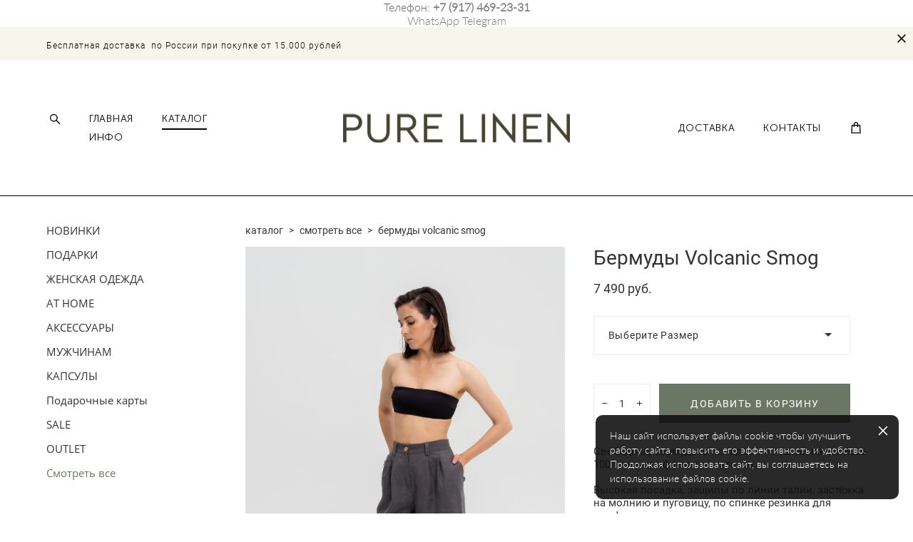

--- FILE ---
content_type: text/html; charset=UTF-8
request_url: https://purelinen.ru/shop/shorts-graphite
body_size: 133629
content:
<!-- Vigbo-cms //cdn-st2.vigbo.com/u80114/90858/ moon -->
<!DOCTYPE html>
<html lang="ru">
<head>
    <script>var _createCookie=function(e,o,t){var i,n="";t&&((i=new Date).setTime(i.getTime()+864e5*t),n="; expires="+i.toGMTString()),document.cookie=e+"="+o+n+"; path=/"};function getCookie(e){e=document.cookie.match(new RegExp("(?:^|; )"+e.replace(/([\.$?*|{}\(\)\[\]\\\/\+^])/g,"\\$1")+"=([^;]*)"));return e?decodeURIComponent(e[1]):void 0}"bot"==getCookie("_gphw_mode")&&_createCookie("_gphw_mode","humen",0);</script>
    <meta charset="utf-8">
<title>Бермуды Volcanic Smog купить в интернет-магазине по выгодной цене Pure Linen</title>
<meta name="keywords" content="Бермуды Volcanic Smog, Смотреть все." />
<meta name="description" content="Смотреть все. Бермуды Volcanic Smog." />
    <meta property="og:title" content="Бермуды Volcanic Smog купить в интернет-магазине по выгодной цене Pure Linen" />
    <meta property="og:description" content="Смотреть все. Бермуды Volcanic Smog." />
    <meta property="og:url" content="https://purelinen.ru/shop/shorts-graphite" />
    <meta property="og:type" content="website" />
        <meta property="og:image" content="//cdn-sh1.vigbo.com/shops/185312/products/22030997/images/3-2c26d8911c344476b29d9c1a8b961d0a.jpg" />
        <meta property="og:image" content="//cdn-st2.vigbo.com/u80114/90858/logo/u-18ae7d47d3da822bf42a940fc4bdb1b1@2x.PNG" />
        <meta property="og:image" content="//cdn-sh1.vigbo.com/shops/185312/products/22030997/images/3-8e9530bf5d72cfe6e39d06f16f189c44.jpg" />

<meta name="viewport" content="width=device-width, initial-scale=1">


	<link rel="shortcut icon" href="//cdn-st2.vigbo.com/u80114/90858/favicon.ico?ver=65b093b428e97" type="image/x-icon" />

<!-- Blog RSS -->

<!-- Preset CSS -->
    <script>window.use_preset = false;</script>

<script>
    window.cdn_paths = {};
    window.cdn_paths.modules = '//cdn-s.vigbo.com/cms/kevin2/site/' + 'dev/scripts/site/';
    window.cdn_paths.site_scripts = '//cdn-s.vigbo.com/cms/kevin2/site/' + 'dev/scripts/';
</script>
    <link href="https://fonts.googleapis.com/css?family=Abel|Alegreya:400,400i,700,700i,800,800i,900,900i|Alex+Brush|Amatic+SC:400,700|Andika|Anonymous+Pro:400i,700i|Anton|Arimo:400,400i,700,700i|Arsenal:400,400i,700,700i|Asap:400,400i,500,500i,600,600i,700,700i|Bad+Script|Baumans|Bitter:100,100i,200,200i,300,300i,400i,500,500i,600,600i,700i,800,800i,900,900i|Brygada+1918:400,700,400i,700i|Cactus+Classical+Serif|Carlito:400,700,400i,700i|Chocolate+Classical+Sans|Comfortaa:300,400,500,600,700|Commissioner:100,200,300,400,500,600,700,800,900|Cormorant:300i,400i,500,500i,600,600i,700i|Cormorant+Garamond:300i,400i,500,500i,600,600i,700i|Cormorant+Infant:300i,400i,500,500i,600,600i,700i|Cousine:400,400i,700,700i|Crafty+Girls|Cuprum:400,400i,700,700i|Days+One|Dela+Gothic+One|Delius+Unicase:400,700|Didact+Gothic|Dosis|EB+Garamond:400i,500,500i,600,600i,700i,800,800i|Euphoria+Script|Exo|Exo+2:100,100i,200,200i,300i,400i,500,500i,600,600i,700i,800,800i,900,900i|Federo|Fira+Code:300,500,600|Fira+Sans:100,100i,200,200i,300i,400i,500,500i,600,600i,700i,800,800i,900,900i|Fira+Sans+Condensed:100,100i,200,200i,300i,400i,500,500i,600,600i,700i,800,800i,900,900i|Forum|Gentium+Book+Plus:400,700,400i,700i|Gentium+Plus:400,700,400i,700i|Geologica:100,200,300,400,500,600,700,800,900|Glegoo:400,700|Golos+Text:400,500,600,700,800,900|Gudea:400,400i,700|Handlee|IBM+Plex+Mono:100,100i,200,200i,300i,400i,500,500i,600,600i,700i|IBM+Plex+Sans:100,100i,200,200i,300i,400i,500,500i,600,600i,700i|IBM+Plex+Serif:100,100i,200,200i,300,300i,400,400i,500,500i,600,600i,700,700i|Inter:100,200,300,400,500,600,700,800,900|Inter+Tight:100,200,300,400,500,600,700,800,900,100i,200i,300i,400i,500i,600i,700i,800i,900i|Istok+Web:400,400i,700,700i|JetBrains+Mono:100,100i,200,200i,300,300i,400,400i,500,500i,600,600i,700,700i,800,800i|Jost:100,100i,200,200i,300,300i,400,400i,500,500i,600,600i,700,700i,800,800i,900,900i|Jura:400,300,500,600,700|Kelly+Slab|Kranky|Krona+One|Leckerli+One|Ledger|Liter|Lobster|Lora:400,400i,700,700i,500,500i,600,600i|Lunasima:400,700|Manrope:200,300,400,500,600,700,800|Marck+Script|Marko+One|Marmelad|Merienda+One|Merriweather:300i,400i,700i,900,900i|Moderustic:300,400,500,600,700,800|Montserrat:300i,400i,500,500i,600,600i,700i,800,800i,900,900i|Montserrat+Alternates:100,100i,200,200i,300,300i,400,400i,500,500i,600,600i,700,700i,800,800i,900,900i|Mulish:200,300,400,500,600,700,800,900,200i,300i,400i,500i,600i,700i,800i,900i|Neucha|Noticia+Text:400,400i,700,700i|Noto+Sans:400,400i,700,700i|Noto+Sans+Mono:100,200,300,400,500,600,700,800,900|Noto+Serif:400,400i,700,700i|Noto+Serif+Display:100,200,300,400,500,600,700,800,900,100i,200i,300i,400i,500i,600i,700i,800i,900i|Nova+Flat|Nova+Oval|Nova+Round|Nova+Slim|Nunito:400,200,200i,300,300i,400i,600,600i,700,700i,800,800i,900,900i|Old+Standard+TT:400i|Open+Sans:300i,400i,600,600i,700i,800,800i|Open+Sans+Condensed:300,300i,700|Oranienbaum|Original+Surfer|Oswald:200,500,600|Oxygen:300|Pacifico|Philosopher:400,400i,700,700i|Piazzolla:100,200,300,400,500,600,700,800,900,100i,200i,300i,400i,500i,600i,700i,800i,900i|Play:400,700|Playfair+Display:400,700,400i,500,500i,600,600i,700i,800,800i,900,900i|Playfair+Display+SC|Poiret+One|Press+Start+2P|Prosto+One|PT+Mono|PT+Sans:400i,700i|PT+Sans+Caption:400,700|PT+Sans+Narrow:400,700|PT+Serif:400i,700i|PT+Serif+Caption:400,400i|Quicksand|Raleway:100,100i,300i,400i,500,500i,600,600i,700i,800,800i,900,900i|Roboto:100,100i,300i,400i,500,500i,700i,900,900i|Roboto+Condensed:300i,400i,700i|Roboto+Mono:100,100i,200,200i,300,300i,400,400i,500,500i,600,600i,700,700i|Roboto+Slab:100,200,500,600,800,900|Rochester|Rokkitt:400,100,300,500,600,700,800,900|Rubik:300i,400i,500,500i,600,600i,700i,800,800i,900,900i|Ruslan+Display|Russo+One|Salsa|Satisfy|Scada:400,400i,700,700i|Snippet|Sofia|Source+Code+Pro:200,300,400,500,600,700,900|Source+Sans+Pro:200,300,400,600,700,900|Source+Serif+Pro:200,200i,300,300i,400,400i,600,600i,700,700i,900,900i|Spectral:200,200i,300,300i,400,400i,500,500i,600,600i,700,700i,800,800i|Stint+Ultra+Expanded|STIX+Two+Text:400,700,400i,700i|Syncopate|Tenor+Sans|Tinos:400,400i,700,700i|Trochut|Ubuntu:300i,400i,500,500i,700i|Ubuntu+Condensed|Ubuntu+Mono:400,400i,700,700i|Unbounded:200,300,400,500,600,700,800,900|Underdog|Unkempt:400,700|Voces|Wix+Madefor+Display:400,500,600,700,800|Wix+Madefor+Text:400,500,600,700,800,400i,500i,600i,700i,800i|Yeseva+One|Ysabeau:100,200,300,400,500,600,700,800,900,100i,200i,300i,400i,500i,600i,700i,800i,900i|Ysabeau+Infant:100,200,300,400,500,600,700,800,900,100i,200i,300i,400i,500i,600i,700i,800i,900i|Ysabeau+Office:100,200,300,400,500,600,700,800,900,100i,200i,300i,400i,500i,600i,700i,800i,900i|Ysabeau+SC:100,200,300,400,500,600,700,800,900|Zen+Old+Mincho&display=swap&subset=cyrillic" rel="stylesheet">    <!-- CORE CSS -->
            <link rel="stylesheet" type="text/css" href="//cdn-sh.vigbo.com/vigbo-cms/styles/prod/build_shop_front.css?v=FnqQ0y">
        <!-- SITE CSS -->
    <link rel="stylesheet" type="text/css" href="//cdn-s.vigbo.com/cms/kevin2/site/prod/css/build_cms_front.css?v=FnqQ0y">
    <!-- PREVIEW CSS -->
        <link rel="stylesheet" type="text/css" href="https://purelinen.ru/css/custom-shop.css?v=46.1098" />
            <!-- +React styles -->
    <link rel="stylesheet" type="text/css" href="//cdn-s.vigbo.com/cms/kevin2/site/prod/css/main.chunk.css?ver=dewsUi"></link>
    <!-- -React styles -->
    
    <!-- LIFE CHANGED CSS -->
            <link rel="stylesheet" type="text/css" href="https://purelinen.ru/css/custom.css?v=46.1098" />
    
    
                    <!-- <script src="//cdn-s.vigbo.com/cms/kevin2/site/dev/scripts/vendor/jquery-1.9.1.min.js?v=dewsUi"></script> -->

    
    
    <!-- Top.Mail.Ru counter -->
<script type="text/javascript">
var _tmr = window._tmr || (window._tmr = []);
_tmr.push({id: "3322438", type: "pageView", start: (new Date()).getTime()});
(function (d, w, id) {
  if (d.getElementById(id)) return;
  var ts = d.createElement("script"); ts.type = "text/javascript"; ts.async = true; ts.id = id;
  ts.src = "https://top-fwz1.mail.ru/js/code.js";
  var f = function () {var s = d.getElementsByTagName("script")[0]; s.parentNode.insertBefore(ts, s);};
  if (w.opera == "[object Opera]") { d.addEventListener("DOMContentLoaded", f, false); } else { f(); }
})(document, window, "tmr-code");
</script>
<noscript><div><img src="https://top-fwz1.mail.ru/counter?id=3322438;js=na" style="position:absolute;left:-9999px;" alt="Top.Mail.Ru" /></div></noscript>
<!-- /Top.Mail.Ru counter -->

<!-- Pixel Tag Code -->
<script>(function(t,l,g,r,m){t[g]||(g=t[g]=function(){g.run?g.run.apply(g,arguments):g.queue.push(arguments)},g.queue=[],t=l.createElement(r),t.async=!0,t.src=m,l=l.getElementsByTagName(r)[0],l.parentNode.insertBefore(t,l))})(window,document,'tgp','script','https://telegram.org/js/pixel.js');tgp('init','AC3fut9d');</script>
<!-- End Pixel Tag Code -->

<script>
tgp('event','AC3fut9d-okgvtJQQ');
</script>

<script>
tgp('event','AC3fut9d-eLv4AcKI');
</script>

<meta name="yandex-verification" content="257602e118216648" />
<!-- Facebook Pixel Code -->
<script>
!function(f,b,e,v,n,t,s)
{if(f.fbq)return;n=f.fbq=function(){n.callMethod?
n.callMethod.apply(n,arguments):n.queue.push(arguments)};
if(!f._fbq)f._fbq=n;n.push=n;n.loaded=!0;n.version='2.0';
n.queue=[];t=b.createElement(e);t.async=!0;
t.src=v;s=b.getElementsByTagName(e)[0];
s.parentNode.insertBefore(t,s)}(window, document,'script',
'https://connect.facebook.net/en_US/fbevents.js');
fbq('init', '610870589496135');
fbq('track', 'PageView');
</script>
<noscript><img height="1" width="1" style="display:none"
src="https://www.facebook.com/tr?id=610870589496135&ev=PageView&noscript=1"
/></noscript>
<!-- End Facebook Pixel Code -->

<!-- Google Tag Manager -->
<script>(function(w,d,s,l,i){w[l]=w[l]||[];w[l].push({'gtm.start':
new Date().getTime(),event:'gtm.js'});var f=d.getElementsByTagName(s)[0],
j=d.createElement(s),dl=l!='dataLayer'?'&l='+l:'';j.async=true;j.src=
'https://www.googletagmanager.com/gtm.js?id='+i+dl;f.parentNode.insertBefore(j,f);
})(window,document,'script','dataLayer','GTM-P9B754H');</script>
<!-- End Google Tag Manager -->

<!-- Global site tag (gtag.js) - Google Analytics -->
<script async src="https://www.googletagmanager.com/gtag/js?id=G-BMY4RR9WHG"></script>
<script>
  window.dataLayer = window.dataLayer || [];
  function gtag(){dataLayer.push(arguments);}
  gtag('js', new Date());

  gtag('config', 'G-BMY4RR9WHG');
</script>

<script type="text/javascript">!function(){var t=document.createElement("script");t.type="text/javascript",t.async=!0,t.src='https://vk.com/js/api/openapi.js?169',t.onload=function(){VK.Retargeting.Init("VK-RTRG-1264177-81UdR"),VK.Retargeting.Hit()},document.head.appendChild(t)}();</script><noscript><img src="https://vk.com/rtrg?p=VK-RTRG-1264177-81UdR" style="position:fixed; left:-999px;" alt=""/></noscript>

<meta name="p:domain_verify" content="6332e533d21a245207c2cfd790f8e86d"/>



<!-- Google tag (gtag.js) -->
<script async src="https://www.googletagmanager.com/gtag/js?id=G-Q720Z6GTH7"></script>
<script>
  window.dataLayer = window.dataLayer || [];
  function gtag(){dataLayer.push(arguments);}
  gtag('js', new Date());

  gtag('config', 'G-Q720Z6GTH7');
</script>

<script type="text/javascript">   
    var digiScript = document.createElement('script');   
    digiScript.src = '//aq.dolyame.ru/8612/client.js'; //    
    digiScript.defer = true;   
    digiScript.async = true;   
    document.head.appendChild(digiScript);   
</script>   

<meta name="google-site-verification" content="LUXPc7bzq8swhhUwoY0AxMPI-DEfCXx-CpTmHtQbMvw" />


    <style>
    .adaptive-desktop .custom__content--max-width,
    .adaptive-desktop .md-infoline__wrap {
        max-width: 100%;
    }
</style>
    <script src="//cdn-s.vigbo.com/cms/kevin2/site/dev/scripts/vendor/jquery-3.3.1.min.js?ver=dewsUi"></script>

    </head>


	



    <body data-template="moon" class="f__preset-box f__site f__2 loading locale_ru moon mod--search-enable mod--img-logo mod--header-static mod--menu-action-on-scroll mod--menu-load-on-scroll mod--infoline-cross-enable protect-images desktop mod--shop-page adaptive-desktop mod--horizontal-menu mod--infoline-enable bot-version js--loading-cascade mod--font-none-preset layout-logo-center--from-logo   " data-preview="">

    <!-- +Share Body Code -->    <center>Телефон:<a href="tel:+79174692331"></a><a href="tel:+79174692331"> 
					<strong>+7 (917) 469-23-31</strong>                   
                </a></center>
<center><a href="https://wa.me/+79174692331" target="_blank">WhatsApp</a>
<a href="https://t.me/purelinen" target="_blank">Telegram</a></center>    <!-- -Share Body Code -->
    
                        <!-- Инфополоса -->
            <div id="md-infoline" class="md-infoline js--infoline  ">
                    <div class="md-infoline__close" data-infoline-close>
            <svg width="12px" height="12px" viewBox="0 0 12 12">
                <g stroke="none" stroke-width="1" fill="none" fill-rule="evenodd">
                    <g  transform="translate(-893.000000, -308.000000)" fill="currentColor" fill-rule="nonzero">
                        <path d="M898.46967,313.46967 L899.53033,313.46967 L899,312.93934 L898.46967,313.46967 L897.93934,314 L893.46967,309.53033 C892.762563,308.823223 893.823223,307.762563 894.53033,308.46967 L899,312.93934 L903.46967,308.46967 C904.176777,307.762563 905.237437,308.823223 904.53033,309.53033 L900.06066,314 L904.53033,318.46967 C905.237437,319.176777 904.176777,320.237437 903.46967,319.53033 L899,315.06066 L894.53033,319.53033 C893.823223,320.237437 892.762563,319.176777 893.46967,318.46967 L897.93934,314 L898.46967,313.46967 Z M899.53033,313.46967 L899,312.93934 L898.46967,313.46967 L899.53033,313.46967 C899.237437,313.176777 898.762563,313.176777 898.46967,313.46967 L899.53033,313.46967 Z"></path>
                    </g>
                </g>
            </svg>
        </div>
                <div class="md-infoline__cont f__3">
            <div class="md-infoline__wrap custom__content--max-width">
                                <p class="f__3 f__mt-0 f__mb-0"><span style="line-height: 0.5;"><span style="font-size:12px;"><font color="#000000" face="Roboto Light"><span style="caret-color: rgb(0, 0, 0); letter-spacing: 1px;">Бесплатная доставка &nbsp;по России при покупке от 15.000 рублей</span></font></span></span></p>                            </div>
        </div>
    
</div>
    <div class="md-infoline-assets">
        <script>
            let infolineTypeTpl = 'tech'; /* Миграция и смена дизайна*/
			const infolineDBVersionTpl = "29";
            let infoscripeStorage = localStorage.getItem('infostripe');
            const infostripeData = JSON.parse(infoscripeStorage);
			let infolineinfolineFirstJSTpl = false;

            if(!infoscripeStorage || (infoscripeStorage && (infostripeData.version !== infolineDBVersionTpl))) {
                infolineinfolineFirstJSTpl = true;
                $('body').addClass('is--infoline-firstopen');
            }
        </script>
        <script>
			infolineTypeTpl = 'user'; /* Используется обычной полосой */
			const infolineCrossSettingTpl = "true";
        </script>
<style>
    .md-infoline__cont {
    padding-top: 14px;
    padding-bottom: 14px;
}
    .md-infoline {
        background: #f8f6ec;
    }
.md-infoline__close svg path {
        fill: #000000;
    }
/* Цвет крестика не используется после задачи MAIN-3592
.md-infoline__close:hover svg path  {
        fill: ;
    }
*/
</style>
        </div>

                <div class="l-wrap js-wrap">

    <header class="l-header l-header-main js-header-main layout-logo-center--from-logo  ">
    <div class="l-header__wrapper custom__header-decorate-line custom__menu-bg-rgb custom__header-padding-y mod--show-menu-after-logo-load mod--effect-move-from-top">
        <div class="l-header__cont ">
            <div class="l-header__row">
                <div class="l-header__col0 l-header__col l-header__mobile--box"><!-- mobile menu -->
                    <!-- basket icon for mobile -->
                                            <div class="md-menu__icons mod--right md-menu__li-l1">
                            <!-- Если есть поиск или корзина -->
    <div class="l-header__icons--box f__menu">
        &nbsp; <!-- для выравнивания по вертикали (дублирует размер шрифта) -->

        <div class="l-header__icons--wrap">
            <div class="js--iconBasketWrapper" >
                 <!-- если не только Поиск и есть Магазин -->
                    <!-- то выводим корзину -->
                    <div class="js--iconBasketView shop_page l-header__icon l-header__icon--cart" >
                        <a href='/shop/cart' class='shop-basket--box lnk-cart design_editor-icons' data-id='shop-cart-widget'>
                            <span class='shop-basket'>
                                                                    <!-- Basket 01 -->
                                    <svg xmlns="http://www.w3.org/2000/svg" viewBox="0 0 14.57 17.5"><path class="basket-svg-style basket-svg-edit-round basket-svg-edit-limit" d="M4.58,7.15V3.42A2.69,2.69,0,0,1,7.29.75h0A2.69,2.69,0,0,1,10,3.42V7.15"/><polygon class="basket-svg-style basket-svg-edit-limit" points="13.79 16.75 0.79 16.75 1.33 5.02 13.24 5.02 13.79 16.75"/></svg>

                                                            </span>
                            <span class='shop-cart-widget-amount'>
                                                            </span>
                        </a>
                    </div>
                
            </div>

                            <div class="l-header__icon l-header__icon--search">
                    <a class="searchform__svg js--open_searchform design_editor-icons">
                        <svg xmlns="http://www.w3.org/2000/svg" viewBox="0 0 15.5 17.5"><ellipse class="search-svg-style" cx="5.92" cy="8.01" rx="5.17" ry="5.13"/><line class="search-svg-style" x1="9.59" y1="11.64" x2="14.75" y2="16.75"/></svg>
                    </a>
                </div>
                    </div>

        <!-- Add separator -->
                <!-- -->
    </div>
                        </div>
                                    </div>

                <div class="l-header__col2 l-header__col">
                    <nav class='md-menu clearfix' data-menu-type="origin">

                        <!-- only SEARCH icon -->
                                                    <div class="md-menu__icons mod--left md-menu__li-l1 md-menu__has-separator md-menu__separator-after">
                                <!-- Если есть поиск или корзина -->
    <div class="l-header__icons--box f__menu">
        &nbsp; <!-- для выравнивания по вертикали (дублирует размер шрифта) -->

        <div class="l-header__icons--wrap">
            <div class="js--iconBasketWrapper" style="display: none;">
                
            </div>

                            <div class="l-header__icon l-header__icon--search">
                    <a class="searchform__svg js--open_searchform design_editor-icons">
                        <svg xmlns="http://www.w3.org/2000/svg" viewBox="0 0 15.5 17.5"><ellipse class="search-svg-style" cx="5.92" cy="8.01" rx="5.17" ry="5.13"/><line class="search-svg-style" x1="9.59" y1="11.64" x2="14.75" y2="16.75"/></svg>
                    </a>
                </div>
                    </div>

        <!-- Add separator -->
                <!-- -->
    </div>
                            </div>
                        
                        			<ul class="menu md-menu__main js--menu__main is--level1  mod--menu_underline		 mod--menu_left"><li  id="5563240" data-id="5563240" class="md-menu__li-l1 menu-item js--menu__li-l1 "><a class="md-menu__href-l1 is--link-level1 f__menu height2 big-height5" href="https://purelinen.ru/"  >ГЛАВНАЯ</a></li><li  id="5423978" data-id="5423978" class="md-menu__li-l1 menu-item js--menu__li-l1  active"><a class="md-menu__href-l1 is--link-level1 f__menu mod--href-l1__shop js--shop-categories-link height2 big-height5" data-name="КАТАЛОГ" data-url="shop" href="https://purelinen.ru/shop"  >КАТАЛОГ</a></li><li  id="5563242" data-id="5563242" class="md-menu__li-l1 menu-item js--menu__li-l1  with-sub"><a class="md-menu__href-l1 js--menu-mobile-sildetoggle is--link-level1 f__menu  height2 big-height5" href="https://purelinen.ru/about"  >ИНФО</a><div class="md-menu__wrap-l2 js--menu-submenu" id="sub-5563242" data-parent-id="5563242"><ul class="mod--submenu-center js--menu-submenu__ul mod--custom-scrollbar__not-mac"><li class="md-menu__li-l2 "><a class="md-menu__href-l2 f__sub-menu" href="https://purelinen.ru/about"  >О бренде</a></li><li class="md-menu__li-l2 "><a class="md-menu__href-l2 f__sub-menu" href="https://purelinen.ru/oplata"  >Оплата</a></li><li class="md-menu__li-l2 "><a class="md-menu__href-l2 f__sub-menu" href="https://purelinen.ru/obmen-vozvrat"  >Обмен и возврат</a></li><li class="md-menu__li-l2 "><a class="md-menu__href-l2 f__sub-menu" href="https://purelinen.ru/care"  >Уход за льняными изделиями</a></li><li class="md-menu__li-l2 "><a class="md-menu__href-l2 f__sub-menu" href="https://purelinen.ru/care_knit"  >Уход за шерстяными изделиями</a></li><li class="md-menu__li-l2 "><a class="md-menu__href-l2 f__sub-menu" href="https://purelinen.ru/privacy"  >Политика конфиденциальности</a></li></ul></div></li></ul><div class="md-menu-mobile__socials social-icons"><div class="social-icons-wrapper"></div></div>                    </nav>
                </div>

                <div class="l-header__col1 l-header__col l-header__logo--box mod--set-logo-max-width">
                    <div id='logoWrap' class='logo__wrap' data-lt="image">
                        
<div class="logo logo-image">
	<a href="https://purelinen.ru/">
		

			
			<img src="[data-uri]"
				 data-src="//cdn-st2.vigbo.com/u80114/90858/logo/u-18ae7d47d3da822bf42a940fc4bdb1b1.PNG?v=46.1098"
				 alt=""
				 title=""
				 class="copy-protect mod--has-logo2x mod--has-logo1x "
				 						data-src2x="//cdn-st2.vigbo.com/u80114/90858/logo/u-18ae7d47d3da822bf42a940fc4bdb1b1@2x.PNG?v=46.1098"
						data-width2x="200"
				 			/>
			</a>

</div>
                    </div>
                </div>

                <div class="l-header__col4 l-header__col">
                    <nav class='md-menu clearfix' data-menu-type="origin">

                        			<ul class="menu md-menu__main js--menu__main is--level1  mod--menu_underline		 mod--menu_left"><li  id="5423977" data-id="5423977" class="md-menu__li-l1 menu-item js--menu__li-l1 "><a class="md-menu__href-l1 is--link-level1 f__menu height2 big-height5" href="https://purelinen.ru/dostavka"  >ДОСТАВКА</a></li><li  id="5423976" data-id="5423976" class="md-menu__li-l1 menu-item js--menu__li-l1 "><a class="md-menu__href-l1 is--link-level1 f__menu height2 big-height5" href="https://purelinen.ru/contacts"  >КОНТАКТЫ</a></li></ul><div class="md-menu-mobile__socials social-icons"><div class="social-icons-wrapper"></div></div>
                        <!-- only BASKET icon -->
                                                    <div class="js--menu-icons md-menu__icons mod--right md-menu__li-l1 md-menu__has-separator shop_page" >
                                <!-- Если есть поиск или корзина -->
    <div class="l-header__icons--box f__menu">
        &nbsp; <!-- для выравнивания по вертикали (дублирует размер шрифта) -->

        <div class="l-header__icons--wrap">
            <div class="js--iconBasketWrapper" >
                 <!-- если не только Поиск и есть Магазин -->
                    <!-- то выводим корзину -->
                    <div class="js--iconBasketView shop_page l-header__icon l-header__icon--cart" >
                        <a href='/shop/cart' class='shop-basket--box lnk-cart design_editor-icons' data-id='shop-cart-widget'>
                            <span class='shop-basket'>
                                                                    <!-- Basket 01 -->
                                    <svg xmlns="http://www.w3.org/2000/svg" viewBox="0 0 14.57 17.5"><path class="basket-svg-style basket-svg-edit-round basket-svg-edit-limit" d="M4.58,7.15V3.42A2.69,2.69,0,0,1,7.29.75h0A2.69,2.69,0,0,1,10,3.42V7.15"/><polygon class="basket-svg-style basket-svg-edit-limit" points="13.79 16.75 0.79 16.75 1.33 5.02 13.24 5.02 13.79 16.75"/></svg>

                                                            </span>
                            <span class='shop-cart-widget-amount'>
                                                            </span>
                        </a>
                    </div>
                
            </div>

                            <div class="l-header__icon l-header__icon--search">
                    <a class="searchform__svg js--open_searchform design_editor-icons">
                        <svg xmlns="http://www.w3.org/2000/svg" viewBox="0 0 15.5 17.5"><ellipse class="search-svg-style" cx="5.92" cy="8.01" rx="5.17" ry="5.13"/><line class="search-svg-style" x1="9.59" y1="11.64" x2="14.75" y2="16.75"/></svg>
                    </a>
                </div>
                    </div>

        <!-- Add separator -->
                <!-- -->
    </div>
                            </div>
                                            </nav>
                </div>

                <div class="l-header__col3 l-header__col l-header__ham--box" data-count-pages="5">
    <div class="md-menu__hamburger js-mob-menu-open">
        <svg height="20px" xmlns="http://www.w3.org/2000/svg" viewBox="0 0 18 17.5"><line class="hamburger-svg-style" y1="1" x2="18" y2="1"/><line class="hamburger-svg-style" y1="7" x2="18" y2="7"/><line class="hamburger-svg-style" y1="13" x2="18" y2="13"/></svg>
    </div>
</div>
            </div>
        </div>
    </div>
</header>



        <!-- Mobile menu -->
        <!-- mobile menu -->
<div  data-menu-type="mobile" data-custom-scroll data-set-top="stay-in-window" class="custom__header-decorate-line mod--custom-scroll-hidden mod--custom-scroll-resize md-menu--mobile js--menu--mobile mod--set-top--stop-mobile">
    <div class="md-menu--mobile__cont js--menu-mobile__cont">
                <div class="md-menu__icons mod--right md-menu__li-l1 js--menu__li-l1">
            <!-- Если есть поиск или корзина -->
    <div class="l-header__icons--box f__menu">
        &nbsp; <!-- для выравнивания по вертикали (дублирует размер шрифта) -->

        <div class="l-header__icons--wrap">
            <div class="js--iconBasketWrapper" >
                 <!-- если не только Поиск и есть Магазин -->
                    <!-- то выводим корзину -->
                    <div class="js--iconBasketView shop_page l-header__icon l-header__icon--cart" >
                        <a href='/shop/cart' class='shop-basket--box lnk-cart design_editor-icons' data-id='shop-cart-widget'>
                            <span class='shop-basket'>
                                                                    <!-- Basket 01 -->
                                    <svg xmlns="http://www.w3.org/2000/svg" viewBox="0 0 14.57 17.5"><path class="basket-svg-style basket-svg-edit-round basket-svg-edit-limit" d="M4.58,7.15V3.42A2.69,2.69,0,0,1,7.29.75h0A2.69,2.69,0,0,1,10,3.42V7.15"/><polygon class="basket-svg-style basket-svg-edit-limit" points="13.79 16.75 0.79 16.75 1.33 5.02 13.24 5.02 13.79 16.75"/></svg>

                                                            </span>
                            <span class='shop-cart-widget-amount'>
                                                            </span>
                        </a>
                    </div>
                
            </div>

                            <div class="l-header__icon l-header__icon--search">
                    <a class="searchform__svg js--open_searchform design_editor-icons">
                        <svg xmlns="http://www.w3.org/2000/svg" viewBox="0 0 15.5 17.5"><ellipse class="search-svg-style" cx="5.92" cy="8.01" rx="5.17" ry="5.13"/><line class="search-svg-style" x1="9.59" y1="11.64" x2="14.75" y2="16.75"/></svg>
                    </a>
                </div>
                    </div>

        <!-- Add separator -->
                <!-- -->
    </div>
        </div>
        
        			<ul class="menu md-menu__main js--menu__main is--level1  mod--menu_underline		 mod--menu_left"><li  id="5563240" data-id="5563240" class="md-menu__li-l1 menu-item js--menu__li-l1 "><a class="md-menu__href-l1 is--link-level1 f__menu height2 big-height5" href="https://purelinen.ru/"  >ГЛАВНАЯ</a></li><li  id="5423978" data-id="5423978" class="md-menu__li-l1 menu-item js--menu__li-l1  active"><a class="md-menu__href-l1 is--link-level1 f__menu mod--href-l1__shop js--shop-categories-link height2 big-height5" data-name="КАТАЛОГ" data-url="shop" href="https://purelinen.ru/shop"  >КАТАЛОГ</a></li><li  id="5563242" data-id="5563242" class="md-menu__li-l1 menu-item js--menu__li-l1  with-sub"><a class="md-menu__href-l1 js--menu-mobile-sildetoggle is--link-level1 f__menu  height2 big-height5" href="https://purelinen.ru/about"  >ИНФО</a><div class="md-menu__wrap-l2 js--menu-submenu" id="sub-5563242" data-parent-id="5563242"><ul class="mod--submenu-center js--menu-submenu__ul mod--custom-scrollbar__not-mac"><li class="md-menu__li-l2 "><a class="md-menu__href-l2 f__sub-menu" href="https://purelinen.ru/about"  >О бренде</a></li><li class="md-menu__li-l2 "><a class="md-menu__href-l2 f__sub-menu" href="https://purelinen.ru/oplata"  >Оплата</a></li><li class="md-menu__li-l2 "><a class="md-menu__href-l2 f__sub-menu" href="https://purelinen.ru/obmen-vozvrat"  >Обмен и возврат</a></li><li class="md-menu__li-l2 "><a class="md-menu__href-l2 f__sub-menu" href="https://purelinen.ru/care"  >Уход за льняными изделиями</a></li><li class="md-menu__li-l2 "><a class="md-menu__href-l2 f__sub-menu" href="https://purelinen.ru/care_knit"  >Уход за шерстяными изделиями</a></li><li class="md-menu__li-l2 "><a class="md-menu__href-l2 f__sub-menu" href="https://purelinen.ru/privacy"  >Политика конфиденциальности</a></li></ul></div></li><li  id="5423977" data-id="5423977" class="md-menu__li-l1 menu-item js--menu__li-l1 "><a class="md-menu__href-l1 is--link-level1 f__menu height2 big-height5" href="https://purelinen.ru/dostavka"  >ДОСТАВКА</a></li><li  id="5423976" data-id="5423976" class="md-menu__li-l1 menu-item js--menu__li-l1 "><a class="md-menu__href-l1 is--link-level1 f__menu height2 big-height5" href="https://purelinen.ru/contacts"  >КОНТАКТЫ</a></li></ul><div class="md-menu-mobile__socials social-icons"><div class="social-icons-wrapper"></div></div>
        <span class="js-close-mobile-menu close-mobile-menu">
        <!--<svg width="20px" height="20px"  xmlns="http://www.w3.org/2000/svg" viewBox="0 0 14.39 17.5"><line class="close-menu-burger" x1="0.53" y1="2.04" x2="13.86" y2="15.37"/><line class="close-menu-burger" x1="0.53" y1="15.37" x2="13.86" y2="2.04"/></svg>-->
            <svg xmlns="http://www.w3.org/2000/svg" width="18" height="18" viewBox="0 0 18 18"><path class="close-menu-burger" fill="none" fill-rule="evenodd" stroke="#fff" stroke-linecap="round" stroke-linejoin="round" stroke-width="1.5" d="M9 9.5l8-8-8 8-8-8 8 8zm0 0l8 8-8-8-8 8 8-8z"/></svg>
        </span>
    </div>
</div>

        <!-- Blog Slider -->
        
        <!-- CONTENT -->
        <div class="l-content l-content--main  desktop ">
            <section class="l-content--box l-content--box-shop js--box-shop shopProductPage" data-hash="shop" data-structure="">
    <div class="container custom__content--max-width">
        <div class="page shop-product autotest--shop-product ">

        <nav class="shop-menu vertical" data-shopsort-indent>
                <div class="md-shopsort__box de--shop-menu__li-level-1 hide">&nbsp;<!--Распорка для сортировки--></div>
                <ul>
            
                                <li class="shop-menu-item ">
                    <a class="shop-menu__href-level-1 de--shop-menu__li-level-1 f__s_category f__3" href="https://purelinen.ru/shop/novinki">
                        НОВИНКИ                    </a>
                                    </li>

            
                                <li class="shop-menu-item  with-sub">
                    <a class="shop-menu__href-level-1 de--shop-menu__li-level-1 f__s_category f__3" href="#">
                        ПОДАРКИ                    </a>
                                            <ul class="shop-sub-menu ">
                            
                                                                <li class="shop-menu-item ">
                                    <a class="shop-menu__href-level-2 de--shop-menu__li-level-2 f__s_sub-category f__3" href="https://purelinen.ru/shop/podarochnye-karty">Подарочные карты</a>
                                </li>
                            
                                                                <li class="shop-menu-item ">
                                    <a class="shop-menu__href-level-2 de--shop-menu__li-level-2 f__s_sub-category f__3" href="https://purelinen.ru/shop/odezhda_1">Одежда</a>
                                </li>
                            
                                                                <li class="shop-menu-item ">
                                    <a class="shop-menu__href-level-2 de--shop-menu__li-level-2 f__s_sub-category f__3" href="https://purelinen.ru/shop/pizhamy2">Пижамы</a>
                                </li>
                            
                                                                <li class="shop-menu-item ">
                                    <a class="shop-menu__href-level-2 de--shop-menu__li-level-2 f__s_sub-category f__3" href="https://purelinen.ru/shop/aksessuary2">Аксессуары</a>
                                </li>
                            
                                                                <li class="shop-menu-item ">
                                    <a class="shop-menu__href-level-2 de--shop-menu__li-level-2 f__s_sub-category f__3" href="https://purelinen.ru/shop/tekstil-dlja-doma-podarok">Текстиль для спальни</a>
                                </li>
                            
                                                                <li class="shop-menu-item ">
                                    <a class="shop-menu__href-level-2 de--shop-menu__li-level-2 f__s_sub-category f__3" href="https://purelinen.ru/shop/tekstil-dlja-kuhni">Текстиль для кухни</a>
                                </li>
                            
                                                                <li class="shop-menu-item ">
                                    <a class="shop-menu__href-level-2 de--shop-menu__li-level-2 f__s_sub-category f__3" href="https://purelinen.ru/shop/muzhchinam_">Мужчинам</a>
                                </li>
                            
                                                                <li class="shop-menu-item ">
                                    <a class="shop-menu__href-level-2 de--shop-menu__li-level-2 f__s_sub-category f__3" href="https://purelinen.ru/shop/aromaty-i-svechi">Ароматы и свечи</a>
                                </li>
                            
                                                                <li class="shop-menu-item ">
                                    <a class="shop-menu__href-level-2 de--shop-menu__li-level-2 f__s_sub-category f__3" href="https://purelinen.ru/shop/smotret-vse">Смотреть всё</a>
                                </li>
                                                    </ul>
                                    </li>

            
                                <li class="shop-menu-item  with-sub">
                    <a class="shop-menu__href-level-1 de--shop-menu__li-level-1 f__s_category f__3" href="https://purelinen.ru/shop/zhenskaja-odezhda" data-open-menu-link="1">
                        ЖЕНСКАЯ ОДЕЖДА                    </a>
                                            <ul class="shop-sub-menu ">
                            
                                                                <li class="shop-menu-item ">
                                    <a class="shop-menu__href-level-2 de--shop-menu__li-level-2 f__s_sub-category f__3" href="https://purelinen.ru/shop/winter-sale25">ОСЕНЬ-ЗИМА</a>
                                </li>
                            
                                                                <li class="shop-menu-item ">
                                    <a class="shop-menu__href-level-2 de--shop-menu__li-level-2 f__s_sub-category f__3" href="https://purelinen.ru/shop/lnjanye-sety">Льняные сеты</a>
                                </li>
                            
                                                                <li class="shop-menu-item ">
                                    <a class="shop-menu__href-level-2 de--shop-menu__li-level-2 f__s_sub-category f__3" href="https://purelinen.ru/shop/sets">Льняные костюмы</a>
                                </li>
                            
                                                                <li class="shop-menu-item ">
                                    <a class="shop-menu__href-level-2 de--shop-menu__li-level-2 f__s_sub-category f__3" href="https://purelinen.ru/shop/zhakety">Жакеты и жилеты</a>
                                </li>
                            
                                                                <li class="shop-menu-item ">
                                    <a class="shop-menu__href-level-2 de--shop-menu__li-level-2 f__s_sub-category f__3" href="https://purelinen.ru/shop/brjuki-i-shorty">Брюки</a>
                                </li>
                            
                                                                <li class="shop-menu-item ">
                                    <a class="shop-menu__href-level-2 de--shop-menu__li-level-2 f__s_sub-category f__3" href="https://purelinen.ru/shop/shorty">Шорты</a>
                                </li>
                            
                                                                <li class="shop-menu-item ">
                                    <a class="shop-menu__href-level-2 de--shop-menu__li-level-2 f__s_sub-category f__3" href="https://purelinen.ru/shop/rubashki_oversize">Рубашки</a>
                                </li>
                            
                                                                <li class="shop-menu-item ">
                                    <a class="shop-menu__href-level-2 de--shop-menu__li-level-2 f__s_sub-category f__3" href="https://purelinen.ru/shop/dress">Платья</a>
                                </li>
                            
                                                                <li class="shop-menu-item ">
                                    <a class="shop-menu__href-level-2 de--shop-menu__li-level-2 f__s_sub-category f__3" href="https://purelinen.ru/shop/kimono">Кимоно</a>
                                </li>
                            
                                                                <li class="shop-menu-item ">
                                    <a class="shop-menu__href-level-2 de--shop-menu__li-level-2 f__s_sub-category f__3" href="https://purelinen.ru/shop/kostjumy">Комплекты</a>
                                </li>
                            
                                                                <li class="shop-menu-item ">
                                    <a class="shop-menu__href-level-2 de--shop-menu__li-level-2 f__s_sub-category f__3" href="https://purelinen.ru/shop/knit">Трикотаж</a>
                                </li>
                            
                                                                <li class="shop-menu-item ">
                                    <a class="shop-menu__href-level-2 de--shop-menu__li-level-2 f__s_sub-category f__3" href="https://purelinen.ru/shop/jubki-len">Юбки</a>
                                </li>
                            
                                                                <li class="shop-menu-item ">
                                    <a class="shop-menu__href-level-2 de--shop-menu__li-level-2 f__s_sub-category f__3" href="https://purelinen.ru/shop/futbolki">Футболки и топы</a>
                                </li>
                                                    </ul>
                                    </li>

            
                                <li class="shop-menu-item  with-sub">
                    <a class="shop-menu__href-level-1 de--shop-menu__li-level-1 f__s_category f__3" href="https://purelinen.ru/shop/home_collection" data-open-menu-link="1">
                        AT HOME                    </a>
                                            <ul class="shop-sub-menu ">
                            
                                                                <li class="shop-menu-item ">
                                    <a class="shop-menu__href-level-2 de--shop-menu__li-level-2 f__s_sub-category f__3" href="https://purelinen.ru/shop/postelnoe-bele-iz-varenogo-hlopka">Постельное белье из вареного хлопка</a>
                                </li>
                            
                                                                <li class="shop-menu-item ">
                                    <a class="shop-menu__href-level-2 de--shop-menu__li-level-2 f__s_sub-category f__3" href="https://purelinen.ru/shop/postelnoe_len">Постельное бельё льняное</a>
                                </li>
                            
                                                                <li class="shop-menu-item ">
                                    <a class="shop-menu__href-level-2 de--shop-menu__li-level-2 f__s_sub-category f__3" href="https://purelinen.ru/shop/tekstil">Текстиль для кухни</a>
                                </li>
                            
                                                                <li class="shop-menu-item ">
                                    <a class="shop-menu__href-level-2 de--shop-menu__li-level-2 f__s_sub-category f__3" href="https://purelinen.ru/shop/pizhamy">Пижамы</a>
                                </li>
                            
                                                                <li class="shop-menu-item ">
                                    <a class="shop-menu__href-level-2 de--shop-menu__li-level-2 f__s_sub-category f__3" href="https://purelinen.ru/shop/bathrobe">Халаты</a>
                                </li>
                            
                                                                <li class="shop-menu-item ">
                                    <a class="shop-menu__href-level-2 de--shop-menu__li-level-2 f__s_sub-category f__3" href="https://purelinen.ru/shop/aromaticheskie-svechi">Ароматические свечи и диффузоры</a>
                                </li>
                                                    </ul>
                                    </li>

            
                                <li class="shop-menu-item ">
                    <a class="shop-menu__href-level-1 de--shop-menu__li-level-1 f__s_category f__3" href="https://purelinen.ru/shop/aksessuary">
                        АКСЕССУАРЫ                    </a>
                                    </li>

            
                                <li class="shop-menu-item ">
                    <a class="shop-menu__href-level-1 de--shop-menu__li-level-1 f__s_category f__3" href="https://purelinen.ru/shop/muzhskaja-odezhda">
                        МУЖЧИНАМ                    </a>
                                    </li>

            
                                <li class="shop-menu-item  with-sub">
                    <a class="shop-menu__href-level-1 de--shop-menu__li-level-1 f__s_category f__3" href="#">
                        КАПСУЛЫ                    </a>
                                            <ul class="shop-sub-menu ">
                            
                                                                <li class="shop-menu-item ">
                                    <a class="shop-menu__href-level-2 de--shop-menu__li-level-2 f__s_sub-category f__3" href="https://purelinen.ru/shop/skazki-na-noch">Сказки на ночь</a>
                                </li>
                            
                                                                <li class="shop-menu-item ">
                                    <a class="shop-menu__href-level-2 de--shop-menu__li-level-2 f__s_sub-category f__3" href="https://purelinen.ru/shop/leto-s-soboj">Лето с собой</a>
                                </li>
                            
                                                                <li class="shop-menu-item ">
                                    <a class="shop-menu__href-level-2 de--shop-menu__li-level-2 f__s_sub-category f__3" href="https://purelinen.ru/shop/veter">VETER</a>
                                </li>
                            
                                                                <li class="shop-menu-item ">
                                    <a class="shop-menu__href-level-2 de--shop-menu__li-level-2 f__s_sub-category f__3" href="https://purelinen.ru/shop/kaleidoscope">KALEIDOSCOPE</a>
                                </li>
                            
                                                                <li class="shop-menu-item ">
                                    <a class="shop-menu__href-level-2 de--shop-menu__li-level-2 f__s_sub-category f__3" href="https://purelinen.ru/shop/vam-poslanie">Вам послание</a>
                                </li>
                            
                                                                <li class="shop-menu-item ">
                                    <a class="shop-menu__href-level-2 de--shop-menu__li-level-2 f__s_sub-category f__3" href="https://purelinen.ru/shop/magma">MAGMA</a>
                                </li>
                                                    </ul>
                                    </li>

            
                                <li class="shop-menu-item ">
                    <a class="shop-menu__href-level-1 de--shop-menu__li-level-1 f__s_category f__3" href="https://purelinen.ru/shop/podarochnyj-sertifikat">
                        Подарочные карты                    </a>
                                    </li>

            
                                <li class="shop-menu-item ">
                    <a class="shop-menu__href-level-1 de--shop-menu__li-level-1 f__s_category f__3" href="https://purelinen.ru/shop/autumn_sale">
                        SALE                    </a>
                                    </li>

            
                                <li class="shop-menu-item ">
                    <a class="shop-menu__href-level-1 de--shop-menu__li-level-1 f__s_category f__3" href="https://purelinen.ru/shop/sale2024">
                        OUTLET                    </a>
                                    </li>

            
                                <li class="shop-menu-item active">
                    <a class="shop-menu__href-level-1 de--shop-menu__li-level-1 f__s_category f__3" href="https://purelinen.ru/shop/all">
                        Смотреть все                    </a>
                                    </li>

                    </ul>
    </nav>
        <!-- +Content main -->
    <div class="shop-content-main">
        <div class="schop-content-wrapper js-shop-content-wrapper ">
                    <!-- +Breadcrumbs -->
            <nav class="shop-bread-crumbs autotest--shop-bread-crumbs f__s_crumbs f__3 de--shop-breadcrumbs__font-family">
                <a href="https://purelinen.ru/shop" class="de--shop-breadcrumbs__font-family">каталог</a>
                <span class="shop-separator">&GT;</span>

                
                                <a href="https://purelinen.ru/shop/all" class="de--shop-breadcrumbs__font-family">смотреть все</a>
                <span class="shop-separator">&GT;</span>
                
                <span>бермуды volcanic smog</span>
            </nav>
            <!-- -Breadcrumbs -->
        
        
<div class="product-gallery layout-vertical">

    <!-- +Product image slider -->
    <div class="product-gallery__mobile js--product-parent-block js--product-gallery__mobile
                ">
                <div class="product-gallery__slider js--product-gallery__slider product-main-image" data-count-image="8">
                        <div class="product-gallery__slider-item product-image js--product-gallery__item" data-index="0">
                                <img                         fetchpriority="high"
                                        data-number="0"
                     src="[data-uri]%3D%3D" alt="Бермуды Volcanic Smog"
                     class="loading copy-protect active"
                     data-index="0"
                     data-id="61070982"
                     data-base-path="//cdn-sh1.vigbo.com/shops/185312/products/22030997/images/"
                     data-file-name="2c26d8911c344476b29d9c1a8b961d0a.jpg"
                     data-sizes='{"2":{"width":683,"height":1024},"3":{"width":1365,"height":2048},"500":{"width":341,"height":512}}'
                data-version=""
                data-width="683"
                data-height="1024" />
            </div>
                        <div class="product-gallery__slider-item product-image js--product-gallery__item" data-index="1">
                                <img                         loading="lazy"
                        decoding="async"
                                        data-number="1"
                     src="[data-uri]%3D%3D" alt="Бермуды Volcanic Smog"
                     class="loading copy-protect "
                     data-index="1"
                     data-id="61070981"
                     data-base-path="//cdn-sh1.vigbo.com/shops/185312/products/22030997/images/"
                     data-file-name="8e9530bf5d72cfe6e39d06f16f189c44.jpg"
                     data-sizes='{"2":{"width":683,"height":1024},"3":{"width":1365,"height":2048},"500":{"width":341,"height":512}}'
                data-version=""
                data-width="683"
                data-height="1024" />
            </div>
                        <div class="product-gallery__slider-item product-image js--product-gallery__item" data-index="2">
                                <img                         loading="lazy"
                        decoding="async"
                                        data-number="2"
                     src="[data-uri]%3D%3D" alt="Бермуды Volcanic Smog"
                     class="loading copy-protect "
                     data-index="2"
                     data-id="61070983"
                     data-base-path="//cdn-sh1.vigbo.com/shops/185312/products/22030997/images/"
                     data-file-name="18eaf13648134d21af0a708bf49630cf.jpg"
                     data-sizes='{"2":{"width":683,"height":1024},"3":{"width":1365,"height":2048},"500":{"width":341,"height":512}}'
                data-version=""
                data-width="683"
                data-height="1024" />
            </div>
                        <div class="product-gallery__slider-item product-image js--product-gallery__item" data-index="3">
                                <img                         loading="lazy"
                        decoding="async"
                                        data-number="3"
                     src="[data-uri]%3D%3D" alt="Бермуды Volcanic Smog"
                     class="loading copy-protect "
                     data-index="3"
                     data-id="61070989"
                     data-base-path="//cdn-sh1.vigbo.com/shops/185312/products/22030997/images/"
                     data-file-name="2a4ebddbde8e30e69e99b327b3729d67.jpg"
                     data-sizes='{"2":{"width":683,"height":1024},"3":{"width":1365,"height":2048},"500":{"width":341,"height":512}}'
                data-version=""
                data-width="683"
                data-height="1024" />
            </div>
                        <div class="product-gallery__slider-item product-image js--product-gallery__item" data-index="4">
                                <img                         loading="lazy"
                        decoding="async"
                                        data-number="4"
                     src="[data-uri]%3D%3D" alt="Бермуды Volcanic Smog"
                     class="loading copy-protect "
                     data-index="4"
                     data-id="61070985"
                     data-base-path="//cdn-sh1.vigbo.com/shops/185312/products/22030997/images/"
                     data-file-name="621d7bed591441867fa80fa34befd4ef.jpg"
                     data-sizes='{"2":{"width":683,"height":1024},"3":{"width":1365,"height":2048},"500":{"width":341,"height":512}}'
                data-version=""
                data-width="683"
                data-height="1024" />
            </div>
                        <div class="product-gallery__slider-item product-image js--product-gallery__item" data-index="5">
                                <img                         loading="lazy"
                        decoding="async"
                                        data-number="5"
                     src="[data-uri]%3D%3D" alt="Бермуды Volcanic Smog"
                     class="loading copy-protect "
                     data-index="5"
                     data-id="61070986"
                     data-base-path="//cdn-sh1.vigbo.com/shops/185312/products/22030997/images/"
                     data-file-name="a960dae5434169943d454ce93299ce26.jpg"
                     data-sizes='{"2":{"width":683,"height":1024},"3":{"width":1365,"height":2048},"500":{"width":341,"height":512}}'
                data-version=""
                data-width="683"
                data-height="1024" />
            </div>
                        <div class="product-gallery__slider-item product-image js--product-gallery__item" data-index="6">
                                <img                         loading="lazy"
                        decoding="async"
                                        data-number="6"
                     src="[data-uri]%3D%3D" alt="Бермуды Volcanic Smog"
                     class="loading copy-protect "
                     data-index="6"
                     data-id="61070987"
                     data-base-path="//cdn-sh1.vigbo.com/shops/185312/products/22030997/images/"
                     data-file-name="2d531512b02add3706b0ef6bf7970d64.jpg"
                     data-sizes='{"2":{"width":683,"height":1024},"3":{"width":1365,"height":2048},"500":{"width":341,"height":512}}'
                data-version=""
                data-width="683"
                data-height="1024" />
            </div>
                        <div class="product-gallery__slider-item product-image js--product-gallery__item" data-index="7">
                                <img                         loading="lazy"
                        decoding="async"
                                        data-number="7"
                     src="[data-uri]%3D%3D" alt="Бермуды Volcanic Smog"
                     class="loading copy-protect "
                     data-index="7"
                     data-id="61070988"
                     data-base-path="//cdn-sh1.vigbo.com/shops/185312/products/22030997/images/"
                     data-file-name="ac789130f0a0a1b19819529259386546.jpg"
                     data-sizes='{"2":{"width":683,"height":1024},"3":{"width":1365,"height":2048},"500":{"width":341,"height":512}}'
                data-version=""
                data-width="683"
                data-height="1024" />
            </div>
                    </div>

        <div class="js--product-images product-images clearfix ">
                        <div class="product-image-cell js--product-gallery__item active" data-index="0">
                <a href="#" class="product-image">
                                        <img                             fetchpriority="high"
                                                 data-number="0"
                         src="" alt="Бермуды Volcanic Smog" class="loading copy-protect"
                         data-index="0"
                         data-id="61070982"
                         data-sizes='{"2":{"width":683,"height":1024},"3":{"width":1365,"height":2048},"500":{"width":341,"height":512}}'
                    data-base-path="//cdn-sh1.vigbo.com/shops/185312/products/22030997/images/"
                    data-file-name="2c26d8911c344476b29d9c1a8b961d0a.jpg"
                    data-version=""
                    data-width="683"
                    data-height="1024" />
                </a>
            </div>
                        <div class="product-image-cell js--product-gallery__item " data-index="1">
                <a href="#" class="product-image">
                                        <img                             loading="lazy"
                            decoding="async"
                                                 data-number="1"
                         src="" alt="Бермуды Volcanic Smog" class="loading copy-protect"
                         data-index="1"
                         data-id="61070981"
                         data-sizes='{"2":{"width":683,"height":1024},"3":{"width":1365,"height":2048},"500":{"width":341,"height":512}}'
                    data-base-path="//cdn-sh1.vigbo.com/shops/185312/products/22030997/images/"
                    data-file-name="8e9530bf5d72cfe6e39d06f16f189c44.jpg"
                    data-version=""
                    data-width="683"
                    data-height="1024" />
                </a>
            </div>
                        <div class="product-image-cell js--product-gallery__item " data-index="2">
                <a href="#" class="product-image">
                                        <img                             loading="lazy"
                            decoding="async"
                                                 data-number="2"
                         src="" alt="Бермуды Volcanic Smog" class="loading copy-protect"
                         data-index="2"
                         data-id="61070983"
                         data-sizes='{"2":{"width":683,"height":1024},"3":{"width":1365,"height":2048},"500":{"width":341,"height":512}}'
                    data-base-path="//cdn-sh1.vigbo.com/shops/185312/products/22030997/images/"
                    data-file-name="18eaf13648134d21af0a708bf49630cf.jpg"
                    data-version=""
                    data-width="683"
                    data-height="1024" />
                </a>
            </div>
                        <div class="product-image-cell js--product-gallery__item " data-index="3">
                <a href="#" class="product-image">
                                        <img                             loading="lazy"
                            decoding="async"
                                                 data-number="3"
                         src="" alt="Бермуды Volcanic Smog" class="loading copy-protect"
                         data-index="3"
                         data-id="61070989"
                         data-sizes='{"2":{"width":683,"height":1024},"3":{"width":1365,"height":2048},"500":{"width":341,"height":512}}'
                    data-base-path="//cdn-sh1.vigbo.com/shops/185312/products/22030997/images/"
                    data-file-name="2a4ebddbde8e30e69e99b327b3729d67.jpg"
                    data-version=""
                    data-width="683"
                    data-height="1024" />
                </a>
            </div>
                        <div class="product-image-cell js--product-gallery__item " data-index="4">
                <a href="#" class="product-image">
                                        <img                             loading="lazy"
                            decoding="async"
                                                 data-number="4"
                         src="" alt="Бермуды Volcanic Smog" class="loading copy-protect"
                         data-index="4"
                         data-id="61070985"
                         data-sizes='{"2":{"width":683,"height":1024},"3":{"width":1365,"height":2048},"500":{"width":341,"height":512}}'
                    data-base-path="//cdn-sh1.vigbo.com/shops/185312/products/22030997/images/"
                    data-file-name="621d7bed591441867fa80fa34befd4ef.jpg"
                    data-version=""
                    data-width="683"
                    data-height="1024" />
                </a>
            </div>
                        <div class="product-image-cell js--product-gallery__item " data-index="5">
                <a href="#" class="product-image">
                                        <img                             loading="lazy"
                            decoding="async"
                                                 data-number="5"
                         src="" alt="Бермуды Volcanic Smog" class="loading copy-protect"
                         data-index="5"
                         data-id="61070986"
                         data-sizes='{"2":{"width":683,"height":1024},"3":{"width":1365,"height":2048},"500":{"width":341,"height":512}}'
                    data-base-path="//cdn-sh1.vigbo.com/shops/185312/products/22030997/images/"
                    data-file-name="a960dae5434169943d454ce93299ce26.jpg"
                    data-version=""
                    data-width="683"
                    data-height="1024" />
                </a>
            </div>
                        <div class="product-image-cell js--product-gallery__item " data-index="6">
                <a href="#" class="product-image">
                                        <img                             loading="lazy"
                            decoding="async"
                                                 data-number="6"
                         src="" alt="Бермуды Volcanic Smog" class="loading copy-protect"
                         data-index="6"
                         data-id="61070987"
                         data-sizes='{"2":{"width":683,"height":1024},"3":{"width":1365,"height":2048},"500":{"width":341,"height":512}}'
                    data-base-path="//cdn-sh1.vigbo.com/shops/185312/products/22030997/images/"
                    data-file-name="2d531512b02add3706b0ef6bf7970d64.jpg"
                    data-version=""
                    data-width="683"
                    data-height="1024" />
                </a>
            </div>
                        <div class="product-image-cell js--product-gallery__item " data-index="7">
                <a href="#" class="product-image">
                                        <img                             loading="lazy"
                            decoding="async"
                                                 data-number="7"
                         src="" alt="Бермуды Volcanic Smog" class="loading copy-protect"
                         data-index="7"
                         data-id="61070988"
                         data-sizes='{"2":{"width":683,"height":1024},"3":{"width":1365,"height":2048},"500":{"width":341,"height":512}}'
                    data-base-path="//cdn-sh1.vigbo.com/shops/185312/products/22030997/images/"
                    data-file-name="ac789130f0a0a1b19819529259386546.jpg"
                    data-version=""
                    data-width="683"
                    data-height="1024" />
                </a>
            </div>
                    </div>

            </div>
    <!-- -Product image slider -->

</div>

<div class="shop-fsbox">


		<div class="control close">
			<a class="fsbox__nav fsbox__close" id="fsboxClose" href="#">
				<svg class="fsbox__close-ico" xmlns="http://www.w3.org/2000/svg" width="18" height="18" viewBox="0 0 18 18">
					<path class="close-menu-burger de--main__text-default-color--stroke" fill="none" fill-rule="evenodd" stroke="#fff" stroke-linecap="round" stroke-linejoin="round" stroke-width="1.5" d="M9 9.5l8-8-8 8-8-8 8 8zm0 0l8 8-8-8-8 8 8-8z"></path>
				</svg>
			</a>
		</div>
		<div class="control prev">
			<a class="fsbox__nav" id="fsboxPrev" href="#">
				<svg xmlns="http://www.w3.org/2000/svg" width="14" height="14" viewBox="0 0 16 27"
					 style="overflow: hidden; position: relative;">
					<path class="de--main__text-default-color" stroke="none"
						  d="M140.206,1140.93L152,1151.86l-2.133,2.13L136,1141.13l0.137-.13-0.131-.14L149.869,1127l2.132,2.13Z"
						  transform="translate(-136 -1127)"></path>
				</svg>

			</a>
		</div>
		<div class="control next">
			<a class="fsbox__nav" id="fsboxNext" href="#">
				<svg xmlns="http://www.w3.org/2000/svg" width="14" height="14" viewBox="0 0 16 27"
					 style="overflow: hidden; position: relative;">
					<path class="de--main__text-default-color" stroke="none"
						  d="M2815,1141.13l-13.86,12.86-2.13-2.13,11.78-10.93-11.79-11.8,2.13-2.13,13.86,13.86-0.13.14Z"
						  transform="translate(-2799 -1127)"></path>
				</svg>
			</a>
		</div>

		<div class="spinner-container">
			<div class="spinner">
                <svg class="md-preloader" viewBox="0 0 66 66" xmlns="http://www.w3.org/2000/svg"><circle class="path" fill="none" stroke-width="4" stroke-linecap="round" cx="33" cy="33" r="30"></circle></svg>
            </div>
		</div>

		<div class="shop-slides">
                            <div class="shop-slide__block js--shop-slide__block">
                    <img src="data:image/gif,"
                         alt="Бермуды Volcanic Smog"
                         class="loading js--copy-protect shop-slide js--shop-slide"
                         style="display: none; opacity: 0"
                        data-id="61070982"
                        data-base-path="//cdn-sh1.vigbo.com/shops/185312/products/22030997/images/"
                        data-file-name="2c26d8911c344476b29d9c1a8b961d0a.jpg"
                        data-version=""
                        data-sizes='{"2":{"width":683,"height":1024},"3":{"width":1365,"height":2048},"500":{"width":341,"height":512}}'
                        data-width="683"
                        data-height="1024" />
                </div>
                            <div class="shop-slide__block js--shop-slide__block">
                    <img src="data:image/gif,"
                         alt="Бермуды Volcanic Smog"
                         class="loading js--copy-protect shop-slide js--shop-slide"
                         style="display: none; opacity: 0"
                        data-id="61070981"
                        data-base-path="//cdn-sh1.vigbo.com/shops/185312/products/22030997/images/"
                        data-file-name="8e9530bf5d72cfe6e39d06f16f189c44.jpg"
                        data-version=""
                        data-sizes='{"2":{"width":683,"height":1024},"3":{"width":1365,"height":2048},"500":{"width":341,"height":512}}'
                        data-width="683"
                        data-height="1024" />
                </div>
                            <div class="shop-slide__block js--shop-slide__block">
                    <img src="data:image/gif,"
                         alt="Бермуды Volcanic Smog"
                         class="loading js--copy-protect shop-slide js--shop-slide"
                         style="display: none; opacity: 0"
                        data-id="61070983"
                        data-base-path="//cdn-sh1.vigbo.com/shops/185312/products/22030997/images/"
                        data-file-name="18eaf13648134d21af0a708bf49630cf.jpg"
                        data-version=""
                        data-sizes='{"2":{"width":683,"height":1024},"3":{"width":1365,"height":2048},"500":{"width":341,"height":512}}'
                        data-width="683"
                        data-height="1024" />
                </div>
                            <div class="shop-slide__block js--shop-slide__block">
                    <img src="data:image/gif,"
                         alt="Бермуды Volcanic Smog"
                         class="loading js--copy-protect shop-slide js--shop-slide"
                         style="display: none; opacity: 0"
                        data-id="61070989"
                        data-base-path="//cdn-sh1.vigbo.com/shops/185312/products/22030997/images/"
                        data-file-name="2a4ebddbde8e30e69e99b327b3729d67.jpg"
                        data-version=""
                        data-sizes='{"2":{"width":683,"height":1024},"3":{"width":1365,"height":2048},"500":{"width":341,"height":512}}'
                        data-width="683"
                        data-height="1024" />
                </div>
                            <div class="shop-slide__block js--shop-slide__block">
                    <img src="data:image/gif,"
                         alt="Бермуды Volcanic Smog"
                         class="loading js--copy-protect shop-slide js--shop-slide"
                         style="display: none; opacity: 0"
                        data-id="61070985"
                        data-base-path="//cdn-sh1.vigbo.com/shops/185312/products/22030997/images/"
                        data-file-name="621d7bed591441867fa80fa34befd4ef.jpg"
                        data-version=""
                        data-sizes='{"2":{"width":683,"height":1024},"3":{"width":1365,"height":2048},"500":{"width":341,"height":512}}'
                        data-width="683"
                        data-height="1024" />
                </div>
                            <div class="shop-slide__block js--shop-slide__block">
                    <img src="data:image/gif,"
                         alt="Бермуды Volcanic Smog"
                         class="loading js--copy-protect shop-slide js--shop-slide"
                         style="display: none; opacity: 0"
                        data-id="61070986"
                        data-base-path="//cdn-sh1.vigbo.com/shops/185312/products/22030997/images/"
                        data-file-name="a960dae5434169943d454ce93299ce26.jpg"
                        data-version=""
                        data-sizes='{"2":{"width":683,"height":1024},"3":{"width":1365,"height":2048},"500":{"width":341,"height":512}}'
                        data-width="683"
                        data-height="1024" />
                </div>
                            <div class="shop-slide__block js--shop-slide__block">
                    <img src="data:image/gif,"
                         alt="Бермуды Volcanic Smog"
                         class="loading js--copy-protect shop-slide js--shop-slide"
                         style="display: none; opacity: 0"
                        data-id="61070987"
                        data-base-path="//cdn-sh1.vigbo.com/shops/185312/products/22030997/images/"
                        data-file-name="2d531512b02add3706b0ef6bf7970d64.jpg"
                        data-version=""
                        data-sizes='{"2":{"width":683,"height":1024},"3":{"width":1365,"height":2048},"500":{"width":341,"height":512}}'
                        data-width="683"
                        data-height="1024" />
                </div>
                            <div class="shop-slide__block js--shop-slide__block">
                    <img src="data:image/gif,"
                         alt="Бермуды Volcanic Smog"
                         class="loading js--copy-protect shop-slide js--shop-slide"
                         style="display: none; opacity: 0"
                        data-id="61070988"
                        data-base-path="//cdn-sh1.vigbo.com/shops/185312/products/22030997/images/"
                        data-file-name="ac789130f0a0a1b19819529259386546.jpg"
                        data-version=""
                        data-sizes='{"2":{"width":683,"height":1024},"3":{"width":1365,"height":2048},"500":{"width":341,"height":512}}'
                        data-width="683"
                        data-height="1024" />
                </div>
            		</div>


</div>

<script type="text/json" id="images-sizes">
	{"2":{"width":1024,"height":0},"3":{"width":2048,"height":0},"500":{"width":512,"height":0}}</script>

        <!-- +Description product -->
        <article class="description js-description "">
            <h1 class="name f__s_product f__h2 f__mt-0 f__mb-0 stop-css">Бермуды Volcanic Smog</h1>

            
                            <!-- +Price product -->
                <div class="price autotest--price">
                    <span class="product-price-min autotest--product-price-min f__2 f__s_price f__2 ">7 490 pуб.</span><div class="product-price "></div>                </div>
                <!-- -Price product -->
            
            <!-- +Aside product -->
            <div class="shop-product__aside">

                                    <!-- +Product params form -->
                    <div id="product-params-form" class="product-params" data-cssvariables-styling="true">

                        <div class="form-settings"
                            data-field-type="square"
                            data-border-type="square"
                            data-placeholder-type="hide"
                            data-field-between-distance="20"
                            data-field-bg-color="rgba(255, 255, 255, 1)"
                            data-field-border-color="rgba(235, 235, 235, 1)"
                            data-field-border-width="1"
                            data-field-focus-text-color="rgba(51, 51, 51, 1)"
                            data-field-text-style="regular"
                            data-field-font="Roboto Regular"
                            data-field-font-size="14"
                            data-field-letter-spacing="0.05"
                            data-field-text-color="rgba(51, 51, 51, 1)"
                            data-field-without-text-color="rgba(170, 170, 170, 1)"
                            data-button-type="square-btn"
                            data-button-distance-to-form="40"
                            data-button-align="left"
                            data-button-color="rgba(107, 119, 101, 1)"
                            data-button-hover-color="rgba(107, 119, 101, 1)"
                            data-button-border-color="rgba(107, 119, 101, 1)"
                            data-button-border-width="1"
                            data-button-hover-border-color="rgba(107, 119, 101, 1)"
                            data-button-hover-border-width="1"
                            data-button-text-color="rgba(255, 255, 255, 1)"
                            data-button-hover-text-color="rgba(255, 255, 255, 1)"
                            data-button-font="Roboto Regular"
                            data-button-font-size="14"
                            data-button-text-style="regular"
                            data-button-letter-spacing="0.1"
                            data-button-paddings="50"
                            data-button-fullwidth="n"
                        ></div>

                                                            <div class="selectbox form__field-box js--selectbox">

                        <!-- Select -->
                        <div class="md-select-custom js--select-custom">

                            <div class="md-select-custom__select selectize-control options form__select f__form f__3">
                                <div class="md-select-custom__input selectize-input items full form__field_bg form__field_bdc form__field_c" data-border-type="" data-border-width="">
                                    <div class="md-select-custom__item item" data-value="0">
                                        <span class="md-select-custom__item-inner item-inner js--select-custom__item-inner">Выберите Размер</span>
                                    </div>
                                </div>
                            </div>

                            <select
                            name="235334"
                            class="options form__select f__form f__3 js--selectize autotest--options"
                            data-name="размер"
                            data-scroll-type="css"
                            data-options="<option value='0'>Выберите Размер</option><option value='1889087'>XS-M</option><option value='1889088'>L-XL</option>">
                                <option value="0">Выберите Размер</option>
                                                                <option value="1889087">XS-M</option>
                                                                <option value="1889088">L-XL</option>
                                                            </select>

                        </div>
                        <!-- // Select -->

                                            </div>
                                        <div id="skuerr" class="error f__3" data-prefix="Выберите"></div>
                        <div class="form__field-box form__btn-box js--form__btn-box ">
                        
                                                                                                        <div class="box-number-with-control js--box-number-with-control mod--one-line">
                                        <span class="control-minus js--control-minus">
                                            <svg class="form__field_c" xmlns="http://www.w3.org/2000/svg" width="7" height="1" viewBox="0 0 7 1"><rect width="7" height="1" rx="0.5" ry="0.5"/></svg>
                                        </span>
                                        <input type="tel" id="skucount" name="skucount"
                                            value="1" maxlength="10"
                                            class="box-number__input js--box-number__input f__3 form__field form__field_bg form__field_bdc form__field_c  form__field_ff form__field_fs form__field_fw form__field_ls"
                                            data-max-available="2"
                                            data-update-stock="1"
                                            data-unlimited=""
                                            data-border-type="square"
                                            data-border-width="1" />

                                        <span class="control-plus js--control-plus">
                                            <svg class="form__field_c" xmlns="http://www.w3.org/2000/svg" width="7" height="7" viewBox="0 0 7 7"><path d="M126.5,101H124v2.5a0.5,0.5,0,0,1-1,0V101h-2.5a0.5,0.5,0,0,1,0-1H123V97.5a0.5,0.5,0,0,1,1,0V100h2.5A0.5,0.5,0,0,1,126.5,101Z" transform="translate(-120 -97)"/></svg>
                                        </span>
                                    </div>
                                
                                                                <a href="#" class="button form__btn product__add-cart autotest--addtocart
                                mod--one-line" id="skuadd"
                                data-url="https://purelinen.ru/shop"
                                data-default="Добавить в корзину"
                                data-proccess="добавление..."
                                data-success="добавлено"
                                data-error="Ошибка добавления товара в корзину. Попробуйте еще раз."
                                data-redirect=""
                                data-redirect-url="https://purelinen.ru/shop/cart">
                                    <span class="form__btn_cont f__h4-padding f__h4-margin f__h4">
                                        Добавить в корзину                                    </span>
                                </a>

                                                                    <span class="product-count js--product-count f__3 stop-form-typo__inner after-btn">
                                        В наличии:                                         <span class="stop-form-typo__inner">2</span>
                                         шт.                                    </span>
                                
                            <input type="hidden" data-type="full" id="skuval" value="">
                                                    </div>
                    </div>
                    <!-- -Product params form -->
                
                <!-- +Text product -->
                <div class="text f__2">
                        Свободные бермуды с посадкой на талии из мягкого 100% льна с эффектом мятости.<br />
<br />
Высокая посадка, защипы по линии талии, застёжка на молнию и пуговицу, по спинке резинка для комфортного прилегания по талии.<br />
На бермудах боковые карманы с подрезным бочком и шлёвки для ремня на поясе. Свободная посадка обеспечит&nbsp;максимальный комфорт и свободу движений.<br />
<br />
В комплект к бермудам можно подобрать жакет или топ из коллекции Pure Linen.<br />
Вы можете добавить к ним изящные босоножки, легкие сандалии или удобные кеды - &nbsp;любой выбор будет правильным.<br />
<br />
Наши изделия сшиты из дважды умягчённого по технологии stonewashed льна. После такой обработки льна изделия не дают усадку после стирки, не теряют цвет и становятся&nbsp; очень мягкими и приятными к телу.<br />
<br />
<strong>Детали</strong><br />
<br />
Состав: 100% лён<br />
Плотность льна: 180 гр/м<br />
Цвет: Графит
<div>&nbsp;</div>

<table border="1" cellpadding="1" cellspacing="1" style="height: 80px; width: 320px;">
	<caption>
	<div style="text-align: left;"><strong>Размерная сетка</strong><br />
	&nbsp;</div>
	</caption>
	<thead>
		<tr>
			<th scope="row">&nbsp;</th>
			<th scope="col">XS-M</th>
			<th scope="col" style="width: 80px;">L-XL</th>
		</tr>
	</thead>
	<tbody>
		<tr>
			<th scope="row" style="text-align: left; width: 120px;">Обхват груди</th>
			<td style="width: 100px; text-align: center;">80-94 см</td>
			<td style="width: 100px; text-align: center;">96-112 см</td>
		</tr>
		<tr>
			<th scope="row" style="text-align: left;">Обхват бедер</th>
			<td style="text-align: center;">86-102 см</td>
			<td style="text-align: center;">104-112 см</td>
		</tr>
	</tbody>
</table>
<br />
<strong>Обмеры самих брюк:</strong><br />
<br />
Обхват бедер: 112 см (XS-М); 120 cм (L-XL)<br />
Длина по боковому шву: &nbsp;57-58 см<br />
Ширина брючины по низу: 31,5 см (XS-М); 33,5 cм (L-XL)<br />
<br />
<strong>Параметры модели:</strong><br />
<br />
Рост&nbsp;172 см, грудь 80 см, талия 60 см, бедра 88 см<br />
На модели размер XS-M<br />
<br />
<br />
<br />
<strong>Если Вы сомневаетесь в выборе размера, или у Вас возникли вопросы, напишите нам на WhatsApp по номеру телефона&nbsp;<a href="https://wa.me/79174692331"><span style="color:#0000CD;">+7 (917) 469-23-31</span></a></strong><br />
*Ссылка по номеру телефона на WhatsApp активная, просто щёлкните на неё!                        <!-- +Text decoration -->
                                                <!-- -Text decoration -->
                    </div>
                <!-- -Text product -->

            </div>
            <!-- -Aside product -->
                    </article>
        <!-- -Description product -->
    </div>
    <div class="additional_product_info text f__3"></div>
    <div class="clearfix"></div>

    
            <style>
    .shop-static-grid .static-grid-item .static-grid-cell {margin: 0 0 20px 20px}    </style>

    <!-- +Bind products -->
    <div class="shop-products bind_products">
        <article class="description bind_product">
            <!-- <div class="cart-panel"></div> -->
            <h3 class="name bind_product f__s_product f__h3 f__mt-0 f__mb-0 stop-css">ТАКЖЕ ВАМ МОЖЕТ ПОНРАВИТЬСЯ</h3>
        </article>
        <div  id="position-correct" class="shop-static-grid product-meta-bottom-left product-note-bottom products-list" data-grid-image-rate="0.6666" data-grid-image-col="5" data-grid-item-margin="20" data-grid-image-position="outer">
                            <div class="static-grid-item">
                    <div class="static-grid-cell">
                        <a href="https://purelinen.ru/shop/slipdress-malachite" class="product">
                        <div class="image " data-width="683" data-height="1024">
                            <span class="spinner"></span>
                            <img class="copy-protect" data-src="//cdn-sh1.vigbo.com/shops/185312/products/21284520/images/2-83eb1d19e29c3280905bc4f553813dc0.jpg"  alt="Платье на бретелях Malachite" border="0" data-width="683" data-height="1024"  />

                                                                                            <div class="cart-btn-container">
                                    <div class="cell bind-product">
                                        <div class="middle">
                                            <div class="shop-add-to-cart__catalog-btn js-shop-add-to-cart__catalog-btn " data-sku="32521052" data-shop-url="https://purelinen.ru/shop"
                                                 data-action=""
                                                 data-bg-color=""
                                                 data-bg-color-hover="">
                                                <!-- is basket icon -->
    <svg xmlns="http://www.w3.org/2000/svg" width="36" height="36" viewBox="0 0 36 36">
        <path d="M24 11V9c0-3.3-2.7-6-6-6s-6 2.7-6 6v2H6.1L5 34h26l-1.1-23H24zM14 9c0-2.2 1.8-4 4-4s4 1.8 4 4v2h-8V9zM7.1 32L8 13h4v3c0 .6.4 1 1 1s1-.4 1-1v-3h8v3c0 .6.4 1 1 1s1-.4 1-1v-3h4l.9 19H7.1z"/>
        <path d="M20.4 24.6L19 26v-8-.1c0-.5-.5-1-1-1s-1 .5-1 1v7.9l-1.3-1.3c-.4-.4-1-.4-1.4 0-.4.4-.4 1 0 1.4l3 3c.4.4 1 .4 1.4 0l3.1-3c.4-.4.4-1 0-1.4s-1-.3-1.4.1z"/>
    </svg>
                                            </div>
                                        </div>
                                    </div>
                                </div>
                                                            
                                                     </div>

                                                <div class="description f__s_base f__2">
                            <div class="cell bind-product">
                            <!--<div class="cell bind-product">-->
                                <div class="middle">

                                    <div class="product-name">
                                        Платье на бретелях Malachite                                    </div>

                                                                        <div class="product-price">
                                                                                <span class="product-price-min autotest--product-price-min f__2  ">9 490 pуб.</span><div class="product-price "></div>                                    </div>
                                    
                                </div>
                            </div>
                        </div>
                                                </a>
                    </div>
                </div>
                                <div class="static-grid-item">
                    <div class="static-grid-cell">
                        <a href="https://purelinen.ru/shop/tablecloth_graphite" class="product">
                        <div class="image " data-width="683" data-height="1024">
                            <span class="spinner"></span>
                            <img class="copy-protect" data-src="//cdn-sh1.vigbo.com/shops/185312/products/21884486/images/2-3c888ec3e2d357a7afb9902d3e1da4fe.jpg"  alt="Льняная скатерть Volcanic Smog" border="0" data-width="683" data-height="1024"  />

                                                                                        
                                                     </div>

                                                <div class="description f__s_base f__2">
                            <div class="cell bind-product">
                            <!--<div class="cell bind-product">-->
                                <div class="middle">

                                    <div class="product-name">
                                        Льняная скатерть Volcanic Smog                                    </div>

                                                                        <div class="product-price">
                                                                                <span class="product-price-min autotest--product-price-min f__2  ">от&nbsp; 6 690 pуб.</span><div class="product-price "></div>                                    </div>
                                    
                                </div>
                            </div>
                        </div>
                                                </a>
                    </div>
                </div>
                                <div class="static-grid-item">
                    <div class="static-grid-cell">
                        <a href="https://purelinen.ru/shop/shirt-linen-plombir" class="product">
                        <div class="image " data-width="683" data-height="1024">
                            <span class="spinner"></span>
                            <img class="copy-protect" data-src="//cdn-sh1.vigbo.com/shops/185312/products/22031259/images/2-7c7c04f8d51e02a0415f6a1af98a2612.jpg"  alt="Рубашка с коротким рукавом  Alaska" border="0" data-width="683" data-height="1024"  />

                                                                                        
                                                     </div>

                                                <div class="description f__s_base f__2">
                            <div class="cell bind-product">
                            <!--<div class="cell bind-product">-->
                                <div class="middle">

                                    <div class="product-name">
                                        Рубашка с коротким рукавом  Alaska                                    </div>

                                                                        <div class="product-price">
                                                                                <span class="product-price-min autotest--product-price-min f__2   product-price-old autotest--product-price-old">6 590 pуб.</span><div class="product-price mod--width-discount"></div><span class="product-price-discount autotest--product-price-discount f__2 ">4 990 pуб.<div class="product-price"></div></span>                                    </div>
                                    
                                </div>
                            </div>
                        </div>
                                                </a>
                    </div>
                </div>
                                <div class="static-grid-item">
                    <div class="static-grid-cell">
                        <a href="https://purelinen.ru/shop/jubka-iz-shersti-saphir-etoile" class="product">
                        <div class="image " data-width="768" data-height="1024">
                            <span class="spinner"></span>
                            <img class="copy-protect" data-src="//cdn-sh1.vigbo.com/shops/185312/products/22473382/images/2-640142ab10bdbe8b7c004b946006b6d9.jpg"  alt="Юбка из шерсти Saphir étoilé" border="0" data-width="768" data-height="1024"  />

                                                                                        
                                                     </div>

                                                <div class="description f__s_base f__2">
                            <div class="cell bind-product">
                            <!--<div class="cell bind-product">-->
                                <div class="middle">

                                    <div class="product-name">
                                        Юбка из шерсти Saphir étoilé                                    </div>

                                                                        <div class="product-price">
                                                                                <span class="product-price-min autotest--product-price-min f__2   product-price-old autotest--product-price-old">10 990 pуб.</span><div class="product-price mod--width-discount"></div><span class="product-price-discount autotest--product-price-discount f__2 ">5 495 pуб.<div class="product-price"></div></span>                                    </div>
                                    
                                </div>
                            </div>
                        </div>
                                                </a>
                    </div>
                </div>
                                <div class="static-grid-item">
                    <div class="static-grid-cell">
                        <a href="https://purelinen.ru/shop/rubashka-blow-nuit" class="product">
                        <div class="image " data-width="768" data-height="1024">
                            <span class="spinner"></span>
                            <img class="copy-protect" data-src="//cdn-sh1.vigbo.com/shops/185312/products/22576124/images/2-955f106db5b6619d0cdf49fb49e20b53.jpg"  alt="Рубашка Blow Nuit" border="0" data-width="768" data-height="1024"  />

                                                                                        
                                                     </div>

                                                <div class="description f__s_base f__2">
                            <div class="cell bind-product">
                            <!--<div class="cell bind-product">-->
                                <div class="middle">

                                    <div class="product-name">
                                        Рубашка Blow Nuit                                    </div>

                                                                        <div class="product-price">
                                                                                <span class="product-price-min autotest--product-price-min f__2  ">8 990 pуб.</span><div class="product-price "></div>                                    </div>
                                    
                                </div>
                            </div>
                        </div>
                                                </a>
                    </div>
                </div>
                            <div class="clearfix"></div>
        </div>
    </div>
    <!-- -Bind products -->
<script type="text/json" data-shop-action="bind-products"></script>

    
            <!-- +Messages -->
        <div class="messages hide">
            <span id="product-out-of-stock-msg">Нет в наличии</span>
            <span id="product-out-of-stock-error">К сожалению, данного товара нет в наличии. Добавить его в корзину невозможно.</span>
            <span id="product-price-from-message">от</span>
        </div>
        <!-- -Messages -->

        </div>
    <!-- -Content main -->
    
</div>


<script type="text/json" id="shop-product-images">
    [{"alt":"\u0411\u0435\u0440\u043c\u0443\u0434\u044b Volcanic Smog","id":"61070982","name":"2c26d8911c344476b29d9c1a8b961d0a.jpg","version":null,"sizes":{"2":{"width":683,"height":1024},"3":{"width":1365,"height":2048},"500":{"width":341,"height":512}},"linkedOptions":[]},{"alt":"\u0411\u0435\u0440\u043c\u0443\u0434\u044b Volcanic Smog","id":"61070981","name":"8e9530bf5d72cfe6e39d06f16f189c44.jpg","version":null,"sizes":{"2":{"width":683,"height":1024},"3":{"width":1365,"height":2048},"500":{"width":341,"height":512}},"linkedOptions":[]},{"alt":"\u0411\u0435\u0440\u043c\u0443\u0434\u044b Volcanic Smog","id":"61070983","name":"18eaf13648134d21af0a708bf49630cf.jpg","version":null,"sizes":{"2":{"width":683,"height":1024},"3":{"width":1365,"height":2048},"500":{"width":341,"height":512}},"linkedOptions":[]},{"alt":"\u0411\u0435\u0440\u043c\u0443\u0434\u044b Volcanic Smog","id":"61070989","name":"2a4ebddbde8e30e69e99b327b3729d67.jpg","version":null,"sizes":{"2":{"width":683,"height":1024},"3":{"width":1365,"height":2048},"500":{"width":341,"height":512}},"linkedOptions":[]},{"alt":"\u0411\u0435\u0440\u043c\u0443\u0434\u044b Volcanic Smog","id":"61070985","name":"621d7bed591441867fa80fa34befd4ef.jpg","version":null,"sizes":{"2":{"width":683,"height":1024},"3":{"width":1365,"height":2048},"500":{"width":341,"height":512}},"linkedOptions":[]},{"alt":"\u0411\u0435\u0440\u043c\u0443\u0434\u044b Volcanic Smog","id":"61070986","name":"a960dae5434169943d454ce93299ce26.jpg","version":null,"sizes":{"2":{"width":683,"height":1024},"3":{"width":1365,"height":2048},"500":{"width":341,"height":512}},"linkedOptions":[]},{"alt":"\u0411\u0435\u0440\u043c\u0443\u0434\u044b Volcanic Smog","id":"61070987","name":"2d531512b02add3706b0ef6bf7970d64.jpg","version":null,"sizes":{"2":{"width":683,"height":1024},"3":{"width":1365,"height":2048},"500":{"width":341,"height":512}},"linkedOptions":[]},{"alt":"\u0411\u0435\u0440\u043c\u0443\u0434\u044b Volcanic Smog","id":"61070988","name":"ac789130f0a0a1b19819529259386546.jpg","version":null,"sizes":{"2":{"width":683,"height":1024},"3":{"width":1365,"height":2048},"500":{"width":341,"height":512}},"linkedOptions":[]}]</script>


<script type="text/json" data-shop-action="product-details">
{
    "el": ".shop-product",
    "modalWindow": ".popup__overlay",
    "messages": {
        "requiredError": "Это поле обязательно для заполнения",
        "textInStok": "<span class='form__btn_cont f__h4-padding f__h4-margin f__h4'>Добавить в корзину</span>",
        "textOutOfStok": "<span class='form__btn_cont f__h4-padding f__h4-margin f__h4'>Нет в наличии</span>",
        "textPreOrder": "<span class='form__btn_cont f__h4-padding f__h4-margin f__h4'>Сообщить о поступлении</span>",
        "vendorCode": "Артикул"
    },
    "shopUrl": "https://purelinen.ru/shop",
    "preOrder": 0,
    "discounts": [],
    "skus": [{"product_id":"22030997","id":"34879303","vendor_code":"16827028960214","options":["XS-M"],"price":"<span class=\"product-price-min autotest--product-price-min f__2\">7 490 p\u0443\u0431.<\/span>","price_with_discount":"0.00","amount":"2","update_stock":"1","name":"\u0411\u0435\u0440\u043c\u0443\u0434\u044b Volcanic Smog (XS-M)","options-v2":[{"sku_id":"34879303","product_id":"22030997","option_id":"235334","option_value_id":"1889087","shop_id":"185312","id":"235334","value":"XS-M","sort":"1","name":"\u0420\u0430\u0437\u043c\u0435\u0440","unit":"","title":"\u0420\u0430\u0437\u043c\u0435\u0440"}],"priceWithDiscount":"0.00","priceOrigin":"7490.00"},{"product_id":"22030997","id":"34879304","vendor_code":"16827028962634","options":["L-XL"],"price":"<span class=\"product-price-min autotest--product-price-min f__2\">7 490 p\u0443\u0431.<\/span>","price_with_discount":"0.00","amount":"0","update_stock":"1","name":"\u0411\u0435\u0440\u043c\u0443\u0434\u044b Volcanic Smog (L-XL)","options-v2":[{"sku_id":"34879304","product_id":"22030997","option_id":"235334","option_value_id":"1889088","shop_id":"185312","id":"235334","value":"L-XL","sort":"1","name":"\u0420\u0430\u0437\u043c\u0435\u0440","unit":"","title":"\u0420\u0430\u0437\u043c\u0435\u0440"}],"priceWithDiscount":"0.00","priceOrigin":"7490.00"}]}
</script>
<script type="text/json" data-shop-action="product-detatils-categories"></script>

<style>
    .desktop section[data-hash="shop"] ~ footer {opacity: 1;}
</style>
<script type="text/json" id="shop-type" data-type="products">[[{"product_id":"22030997","id":"34879303","vendor_code":"16827028960214","options":["XS-M"],"price":"<span class=\"product-price-min autotest--product-price-min f__2\">7 490 p\u0443\u0431.<\/span>","price_with_discount":"0.00","amount":"2","update_stock":"1","name":"\u0411\u0435\u0440\u043c\u0443\u0434\u044b Volcanic Smog (XS-M)","options-v2":[{"sku_id":"34879303","product_id":"22030997","option_id":"235334","option_value_id":"1889087","shop_id":"185312","id":"235334","value":"XS-M","sort":"1","name":"\u0420\u0430\u0437\u043c\u0435\u0440","unit":"","title":"\u0420\u0430\u0437\u043c\u0435\u0440"}],"priceWithDiscount":"0.00","priceOrigin":"7490.00"},{"product_id":"22030997","id":"34879304","vendor_code":"16827028962634","options":["L-XL"],"price":"<span class=\"product-price-min autotest--product-price-min f__2\">7 490 p\u0443\u0431.<\/span>","price_with_discount":"0.00","amount":"0","update_stock":"1","name":"\u0411\u0435\u0440\u043c\u0443\u0434\u044b Volcanic Smog (L-XL)","options-v2":[{"sku_id":"34879304","product_id":"22030997","option_id":"235334","option_value_id":"1889088","shop_id":"185312","id":"235334","value":"L-XL","sort":"1","name":"\u0420\u0430\u0437\u043c\u0435\u0440","unit":"","title":"\u0420\u0430\u0437\u043c\u0435\u0440"}],"priceWithDiscount":"0.00","priceOrigin":"7490.00"}],"y"]</script>

    <script type="text/javascript">
        function tracking_cart(){
            fbq('track','AddToCart');

ym(68648407,'reachGoal','AddToCart')

gtag('event', 'add_to_cart', {'event_name': 'AddToCart'});        };
    </script>

<![CDATA[YII-BLOCK-BODY-END]]>    </div>
</section>

        </div>
        <footer class="l-footer ">
		<a name="footer"></a>
	<div class='md-btn-go-up js-scroll-top'>
		<svg width="6px" height="11px" viewBox="0 0 7 11" version="1.1" xmlns="http://www.w3.org/2000/svg" xmlns:xlink="http://www.w3.org/1999/xlink">
			<g stroke="none" stroke-width="1" fill="none" fill-rule="evenodd">
				<g class='md-btn-go-up-svg-color' transform="translate(-1116.000000, -716.000000)" fill="#ffffff">
					<polygon transform="translate(1119.115116, 721.500000) scale(1, -1) translate(-1119.115116, -721.500000) " points="1116.92791 716 1116 716.9625 1119.71163 720.8125 1120.23023 721.5 1119.71163 722.1875 1116 726.0375 1116.92791 727 1122.23023 721.5"></polygon>
				</g>
			</g>
		</svg>
	</div>
	<div class="l-content l-content--footer desktop">
	<section id="blog2" class="l-content--box blog composite" data-structure="blog-dispatcher">
		<div class="composite-content blog-content sidebar-position-none blog-type-post" data-backbone-view="blog-post" data-protect-image="">
			<div class=" blog-content-box">
				<div class="items">
					<article class="post footer-post" id="post_">
						<div id="post-content" style="max-width: 100%;">
							<div class="post-body" data-structure="footer">
							<div class="post-body">
	<style type="text/css">.adaptive-desktop #section4815940_0 .section__content{min-height:10px;}footer .md-section, footer .copyright #gpwCC, footer .copyright a#gpwCC{color:rgba(51, 51, 51, 1);}footer.l-footer .section__bg{background-color:rgba(248, 246, 236, 0.96);}footer.l-footer .copyright{background-color:rgba(248, 246, 236, 0.96);}.adaptive-mobile .l-footer, .adaptive-mobile .l-footer p, .adaptive-mobile .copyright__gophotoweb--box{text-align:center !important;}footer.l-footer .copyright__gophotoweb--box{text-align:right;}</style><a id="section5df38d5cbfbca" class="js--anchor" name="section5df38d5cbfbca"></a><div class="md-section js--section" id="section4815940_0">
        
    <div class="section__bg"  ></div>
			<div class="section__content">
				<div class="container custom__content--max-width"><div class="row"><div class="col col-md-24"><div class="widget"
	 id="widget_62700917"
	 data-id="62700917"
	 data-type="simple-text">

    
<div class="element simple-text transparentbg" id="w_62700917" style="background-color: transparent; ">
    <div class="text-box text-box-test1  nocolumns" style="max-width: 100%; -moz-column-gap: 10px; -webkit-column-gap: 10px; column-gap: 10px; letter-spacing: 0.25em; line-height: 1.8; font-family: 'Proba Pro'; font-size: 16px !important;  margin: 0 auto; ">
        <p style="text-align: right;"><span style="font-family:roboto regular;"><span style="font-size:11px;"><a href="#top">НАВЕРХ&uarr;</a></span></span></p>
        
    </div>
</div></div>
<div class="widget"
	 id="widget_104775650"
	 data-id="104775650"
	 data-type="simple-text">

    
<div class="element simple-text transparentbg" id="w_104775650" style="background-color: transparent; ">
    <div class="text-box text-box-test1  nocolumns" style="max-width: 100%; -moz-column-gap: 10px; -webkit-column-gap: 10px; column-gap: 10px; letter-spacing: 0em; line-height: 1.4;  margin: 0 auto; ">
        <p class="f__2 f__mt-0 f__mb-0" style="text-align: center;">PURE LINEN - для жизни без спешки</p>
        
    </div>
</div></div>
</div></div><div class="row"><div class="col col-md-6"><div class="widget"
	 id="widget_71341648"
	 data-id="71341648"
	 data-type="post-indent">

    <div class="wg-post-indent" id="w_71341648">
    <div class="wg-post-indent__inner" style="width: 100%; height: 10px;"></div>
</div></div>
<div class="widget"
	 id="widget_62700920"
	 data-id="62700920"
	 data-type="social-icons">

    <div class="element widget-social-icons" id="w_62700920">
	<style>
				#w_62700920 .asi-icon-box { margin: 10px 5px 0 5px; }
		#w_62700920 .social-icons-content {margin: -10px -5px 0;}
							   #w_62700920 .asi-icon-box i { color: #333333; }
				#w_62700920 .asi-icon-box a:hover i { color: #a79488; }
				#w_62700920 .asi-icon-box  a,
							   #w_62700920 .asi-icon-box  i {
														  font-size: 26px;
														  line-height: 26px;
													  }
	</style>

	<div class="widget-content social-icons-content center">
				<div class="asi-icon-box">
			<a href="https://t.me/purelinen" target="_blank" rel="noopener">
				<i class="widget-social-icon-telegram-circle-with-border"></i>
			</a>
		</div>
				<div class="asi-icon-box">
			<a href="https://vk.com/purelinen_ru" target="_blank" rel="noopener">
				<i class="widget-social-icon-vkontakte-circle-with-border"></i>
			</a>
		</div>
			</div>

</div></div>
<div class="widget"
	 id="widget_65745444"
	 data-id="65745444"
	 data-type="simple-text">

    
<div class="element simple-text transparentbg" id="w_65745444" style="background-color: transparent; ">
    <div class="text-box text-box-test1  nocolumns" style="max-width: 100%; -moz-column-gap: 10px; -webkit-column-gap: 10px; column-gap: 10px; letter-spacing: 0em; line-height: 1.4; font-family: 'Proba Pro'; font-size: 16px !important;  margin: 0 auto; ">
        <p class="f__2 f__mt-0 f__mb-0" style="text-align: center;"><span style="font-family:Roboto Light;">Будем рады дружить с вами!</span></p>
        
    </div>
</div></div>
</div><div class="col col-md-2"><div class="widget"
	 id="widget_71341661"
	 data-id="71341661"
	 data-type="post-indent">

    <div class="wg-post-indent" id="w_71341661">
    <div class="wg-post-indent__inner" style="width: 100%; height: 30px;"></div>
</div></div>
</div><div class="col col-md-7"><div class="widget"
	 id="widget_71341649"
	 data-id="71341649"
	 data-type="post-indent">

    <div class="wg-post-indent" id="w_71341649">
    <div class="wg-post-indent__inner" style="width: 100%; height: 10px;"></div>
</div></div>
<div class="widget"
	 id="widget_71323984"
	 data-id="71323984"
	 data-type="simple-text">

    
<div class="element simple-text transparentbg" id="w_71323984" style="background-color: transparent; ">
    <div class="text-box text-box-test1  nocolumns" style="max-width: 100%; -moz-column-gap: 10px; -webkit-column-gap: 10px; column-gap: 10px; letter-spacing: 0.05em; line-height: 1.2; font-family: 'Montserrat Light'; font-size: 16px !important;  margin: 0 auto; ">
        <p class="f__2 f__mt-0 f__mb-0"><span style="font-family:Roboto Light;"><strong>О КОМПАНИИ</strong></span></p>
        
    </div>
</div></div>
<div class="widget"
	 id="widget_71323985"
	 data-id="71323985"
	 data-type="post-menu">

    <div class="element widget-post-menu" id="w_71323985">

	<style>

		
		#w_71323985 .footer-menu {
			text-align: left;
			padding: 0;
			margin-top: 0;
					}

		.adaptive-desktop #w_71323985 .footer-menu li {
							margin: 12px 0;
					}

		.adaptive-mobile #w_71323985 .footer-menu li,
		.adaptive-tablet #w_71323985 .footer-menu li {
			margin: 12px 0;
			text-align: center;
		}

		#w_71323985 .footer-menu a {
			color: #000000;
			margin-right: -0em;
					font-family: Roboto Light;
			font-size: 16px;
							font-style: regular;
						letter-spacing: 0em;
				}

				#w_71323985 .footer-menu li {
			font-size: 16px;
		}
		
		#w_71323985 .footer-menu a:hover {
			color: #000000;
		}

		#w_71323985 .footer-menu li:first-child {
			margin-top: 0;
		}
		#w_71323985 .footer-menu li:last-child {
			margin-bottom: 0;
		}
		#w_71323985 .footer-menu li {
			list-style-type: none;
		}
	</style>

	
	<ul class="widget-content post-menu-content footer-menu  ">
					<li>
								<a href="https://purelinen.ru/about"  class="" data-page="">О нас</a>
			</li>
					<li>
								<a href="https://purelinen.ru/contacts"  class="" data-page="">Реквизиты</a>
			</li>
					<li>
								<a href="/karta-sajta" target="_blank" class="js--link-to-page" data-page="6758925">Карта сайта</a>
			</li>
			</ul>

</div>
</div>
</div><div class="col col-md-9"><div class="widget"
	 id="widget_71341650"
	 data-id="71341650"
	 data-type="post-indent">

    <div class="wg-post-indent" id="w_71341650">
    <div class="wg-post-indent__inner" style="width: 100%; height: 10px;"></div>
</div></div>
<div class="widget"
	 id="widget_71322757"
	 data-id="71322757"
	 data-type="simple-text">

    
<div class="element simple-text transparentbg" id="w_71322757" style="background-color: transparent; ">
    <div class="text-box text-box-test1  nocolumns" style="max-width: 100%; -moz-column-gap: 10px; -webkit-column-gap: 10px; column-gap: 10px; letter-spacing: 0.05em; line-height: 0.8; font-family: 'Montserrat Light'; font-size: 16px !important;  margin-left: 0; margin-right: auto; ">
        <p class="f__2 f__mt-0 f__mb-0"><span style="font-family:Roboto Light;"><strong>ПОКУПАТЕЛЯМ</strong></span></p>
        
    </div>
</div></div>
<div class="widget"
	 id="widget_65745587"
	 data-id="65745587"
	 data-type="post-menu">

    <div class="element widget-post-menu" id="w_65745587">

	<style>

		
		#w_65745587 .footer-menu {
			text-align: left;
			padding: 0;
			margin-top: 0;
					}

		.adaptive-desktop #w_65745587 .footer-menu li {
							margin: 12px 0;
					}

		.adaptive-mobile #w_65745587 .footer-menu li,
		.adaptive-tablet #w_65745587 .footer-menu li {
			margin: 12px 0;
			text-align: center;
		}

		#w_65745587 .footer-menu a {
			color: #000000;
			margin-right: -0em;
					font-family: Roboto Light;
			font-size: 16px;
							font-style: regular;
						letter-spacing: 0em;
				}

				#w_65745587 .footer-menu li {
			font-size: 16px;
		}
		
		#w_65745587 .footer-menu a:hover {
			color: #000000;
		}

		#w_65745587 .footer-menu li:first-child {
			margin-top: 0;
		}
		#w_65745587 .footer-menu li:last-child {
			margin-bottom: 0;
		}
		#w_65745587 .footer-menu li {
			list-style-type: none;
		}
	</style>

	
	<ul class="widget-content post-menu-content footer-menu  ">
					<li>
								<a href="http://purelinen.ru/dostavka"  class="" data-page="">Оплата и доставка</a>
			</li>
					<li>
								<a href="http://purelinen.ru/obmen-vozvrat"  class="" data-page="">Обмен и возврат</a>
			</li>
					<li>
								<a href="http://purelinen.ru/care"  class="" data-page="">Уход за льняными изделиями</a>
			</li>
			</ul>

</div>
</div>
</div></div><div class="row"><div class="col col-md-24"><div class="widget"
	 id="widget_62700923"
	 data-id="62700923"
	 data-type="simple-text">

    
<div class="element simple-text transparentbg" id="w_62700923" style="background-color: transparent; ">
    <div class="text-box text-box-test1  nocolumns" style="max-width: 100%; -moz-column-gap: 10px; -webkit-column-gap: 10px; column-gap: 10px; letter-spacing: 0.05em; line-height: 1.8; font-family: 'Proba Pro'; font-size: 16px !important;  margin: 0 auto; ">
        <p style="text-align: center;"><span style="font-family:Roboto Light;"><span style="font-size:11px;"><span style="background-color: transparent; color: rgb(0, 0, 0); letter-spacing: 0.05em;">&copy; 2020-2026 PURE LINEN</span></span></span></p>
        
    </div>
</div></div>
</div></div></div></div></div></div>
							</div>
						</div>
					</article>
				</div>
			</div>
		</div>
	</section>
	</div>

	<div class="copyright ">
		<div class="copyright__gophotoweb--box">
			<div class="md-section js--section">
				<div class="section__content">
				<div class="container custom__content--max-width">
										<div class="share-box">
						<script src="//code-ya.jivosite.com/widget/WtdgLgg1os" async></script>


<div id="unisender-subscribe-form" data-url="https://cp.unisender.com/ru/v5/subscribe-form/view/66xi1xf7eimj7n6eeaqnna6rxdjgnfuerkruo3ea" data-settings="6tzgpha7kdm7zktamt3icdysra1zjdyy7d8qjn5fz8mbxw5td15yy" style="display: none"></div>
<script src="https://sf2df4j6wzf.s3.eu-central-1.amazonaws.com/popups/popup.js"></script>
<script>
  window.popupForSubscriptionsForm("https://apig.unisender.com");
</script>
					</div>
										<div class="row">
						<div class="col col-md-24">
                            <a id='gpwCC' href="https://vigbo.com/?utm_source=purelinen.ru&utm_medium=footer&utm_campaign=copyright" target="_blank" rel="noopener noreferrer">сайт от vigbo</a>
						</div>
					</div>
				</div>
				</div>
			</div>
		</div>
	</div>
	
</footer>

<!-- Search -->
	
<div class="searchform js--searchform mod--custom-scroll-hidden" data-custom-scroll> <!-- is- -active, is- -fixed -->
    <form>
        <div class="searchform__header">
            <div class="searchform__close-block">
                <div class="searchform__close js--searchform_close design_editor-icons__noresize">
                    <svg class="searchform__close-ico" xmlns="http://www.w3.org/2000/svg" width="18" height="18" viewBox="0 0 18 18"><path class="close-menu-burger de--search__search-icons--stroke" fill="none" fill-rule="evenodd" stroke="#fff" stroke-linecap="round" stroke-linejoin="round" stroke-width="1.5" d="M9 9.5l8-8-8 8-8-8 8 8zm0 0l8 8-8-8-8 8 8-8z"/></svg>
                </div>
            </div>
            <div class="searchform__tbl">
                <div class="searchform__tbl__in">
                    <div class="container">
                        <div class="searchform__push-input">
                            <input class="searchform__input js--searchform_input placeholder-default f__2" maxlength="100" autocomplete="off" type="text" name="searchform" placeholder="Что будем искать?">
                            <span class="searchform__push searchform__svg js--searchform_push design_editor-icons__noresize">
                                <svg xmlns="http://www.w3.org/2000/svg" viewBox="0 0 15.5 17.5"><ellipse class="search-svg-style de--search__search-icons--stroke" cx="5.92" cy="8.01" rx="5.17" ry="5.13"/><line class="search-svg-style de--search__search-icons--stroke" x1="9.59" y1="11.64" x2="14.75" y2="16.75"/></svg>
                            </span>
                            <div class="searchform__before"></div>
                            <div class="searchform__after"></div>
                        </div>
                    </div>
                </div>
            </div>
        </div>
        <div class="searchform__body">
            <div class="container clearfix">
                <div class="searchform__tabs-block">
                    <ul class="searchform__tabs-list clearfix mod--menu_underline" data-radio-nav>
                                                            <li>
                                    <span class="f__3 span is--active height2" data-radio-href="3" data-search-type="site">Сайт <span class="list-count"></span></span>
                                </li>
                                                                                        <li>
                                    <span class="f__3 span height2" data-radio-href="1" data-search-type="shop">Магазин <span class="list-count"></span></span>
                                </li>
                                                                            </ul>
                    <div class="searchform__loading-block js--loading-result-block">
                        <div class="searchform__loading loading"><div class="searchform__dots"><span></span><span></span><span></span></div></div>
                    </div>
                </div>
            </div> <!-- for each tabs active -->
            <!-- To Top -->
            <div class="searchresult__totop js--scroll-top">
                <svg width="6px" height="11px" viewBox="0 0 7 11" version="1.1" xmlns="http://www.w3.org/2000/svg" xmlns:xlink="http://www.w3.org/1999/xlink"><g stroke="none" stroke-width="1" fill-rule="evenodd"><g class="md-btn-go-up-svg-color" transform="translate(-1116.000000, -716.000000)" fill="#000000"><use xlink:href="#totop"/></g></g></svg>
            </div>

            <div class="searchform__body-results js--scrolling js--scrollblock">

                <div class="container container_pt-0">
                    <div class="searchresult" data-radio-cont>
                        <div class="searchresult__item shop-products active" data-radio-el="1">
                            <div class="searchresult__container searchresult__shop-container">

                            </div>
                            <div class="clearfix"></div>
                            <div id="nextPageShop" class="searchform__loading js--searchform__loading">
                                <div class="searchform__dots">
                                    <span></span>
                                    <span></span>
                                    <span></span>
                                </div>
                            </div>
                        </div>

                        <div class="searchresult__item active" data-radio-el="3">
                            <div class="searchresult__container searchresult__site-container">

                            </div>
                            <div class="clearfix"></div>
                            <div id="nextPageSite" class="searchform__loading js--searchform__loading">
                                <div class="searchform__dots">
                                    <span></span>
                                    <span></span>
                                    <span></span>
                                </div>
                            </div>
                        </div>

                    </div>
                </div>
            </div>

        </div>
    </form>

    <!-- SVG Icon -->
    <svg class="delete-rule" style="display: none">
        <defs>
            <polygon id="searchform_close" points="15.556 0.682525239 14.849 0 7.778 6.82621777 0.707 0 0 0.682525239 7.071 7.50874301 0 14.3349608 0.707 15.017486 7.778 8.19126825 14.849 15.017486 15.556 14.3349608 8.485 7.50874301"></polygon>
            <polygon id="totop" transform="translate(1119.115116, 721.500000) scale(1, -1) translate(-1119.115116, -721.500000) " points="1116.92791 716 1116 716.9625 1119.71163 720.8125 1120.23023 721.5 1119.71163 722.1875 1116 726.0375 1116.92791 727 1122.23023 721.5"></polygon>
        </defs>
        <path id="searchform_search_1px" data-name="1px" class="cls-1" d="M27.807,27.807a0.556,0.556,0,0,1-.786,0l-6.655-6.655a11.03,11.03,0,1,1,.786-0.786l6.655,6.655A0.556,0.556,0,0,1,27.807,27.807ZM13,3A10,10,0,1,0,23,13,10,10,0,0,0,13,3Z" transform="translate(-2 -2)"/>
        <path id="searchform_search_2px" data-name="2px" class="cls-1" d="M27.713,27.713a0.993,0.993,0,0,1-1.4,0l-6.267-6.267a11.006,11.006,0,1,1,1.4-1.4l6.267,6.267A0.993,0.993,0,0,1,27.713,27.713ZM13,4a9,9,0,1,0,9,9A9,9,0,0,0,13,4Z" transform="translate(-2 -2)"/>
        <path id="searchform_search_3px" data-name="3px" class="cls-1" d="M28.534,28.577a1.641,1.641,0,0,1-2.164,0l-5.932-6.171a12.057,12.057,0,1,1,2.054-2.083l6.043,6.286A1.3,1.3,0,0,1,28.534,28.577ZM13,4a9,9,0,1,0,9,9A9,9,0,0,0,13,4Z" transform="translate(-1 -1)"/>
    </svg>
</div>

<style>
    .searchform .shop-static-grid .static-grid-item .static-grid-cell {margin: 0 0 25px 25px}
</style>

<style>
    
    #product-label-search-id23901 {
                    top: 10px;
            right: 10px;
                                
        font-family: 'Arimo' !important;

                    padding-right: 8px;
            padding-left: 8px;
            letter-spacing: 0.3em;
            max-width: calc(100% - 20px);
            font-size: 10px;
            background-color: rgba(255, 255, 255, 1);
            color: rgba(0, 0, 0, 1);
            font-weight: normal;
                            border: 1px rgba(255, 255, 255, 1) solid;
                        }

                        #product-label-search-id23901 .product-label-content {
                padding-top: 5px;
                padding-bottom: 5px;
            }
                            #product-label-search-id23901 .product-label-content {
                margin-right: -0.3em;
            }
            
        
    
    #product-label-search-id56192 {
                    top: 10px;
            right: 10px;
                                
        font-family: 'Arimo' !important;

                    padding-right: 5px;
            padding-left: 5px;
            letter-spacing: 0.3em;
            max-width: calc(100% - 20px);
            font-size: 10px;
            background-color: rgba(255, 255, 255, 1);
            color: rgba(0, 0, 0, 1);
            font-weight: normal;
                            border: 1px rgba(255, 255, 255, 1) solid;
                        }

                        #product-label-search-id56192 .product-label-content {
                padding-top: 5px;
                padding-bottom: 5px;
            }
                            #product-label-search-id56192 .product-label-content {
                margin-right: -0.3em;
            }
            
        
    
    #product-label-search-id128107 {
                    top: 10px;
            right: 10px;
                                
        font-family: 'Arimo' !important;

                    padding-right: 5px;
            padding-left: 5px;
            letter-spacing: 0.2em;
            max-width: calc(100% - 20px);
            font-size: 11px;
            background-color: rgba(255, 0, 0, 1);
            color: rgba(255, 255, 255, 1);
            font-weight: normal;
                            border: 1px rgba(255, 0, 0, 1) solid;
                        }

                        #product-label-search-id128107 .product-label-content {
                padding-top: 5px;
                padding-bottom: 5px;
            }
                            #product-label-search-id128107 .product-label-content {
                margin-right: -0.2em;
            }
            
        
    </style>

<!-- SVG icons -->
<script id="svg-tmpl-basket-1" type="text/template">
    <!-- Basket 01 -->
    <svg xmlns="http://www.w3.org/2000/svg" viewBox="0 0 14.57 17.5"><path class="basket-svg-style basket-svg-edit-round basket-svg-edit-limit" d="M4.58,7.15V3.42A2.69,2.69,0,0,1,7.29.75h0A2.69,2.69,0,0,1,10,3.42V7.15"/><polygon class="basket-svg-style basket-svg-edit-limit" points="13.79 16.75 0.79 16.75 1.33 5.02 13.24 5.02 13.79 16.75"/></svg>

</script>

<script id="svg-tmpl-basket-2" type="text/template">
    <!-- Basket 02 -->
    <svg xmlns="http://www.w3.org/2000/svg" viewBox="0 0 15.5 17.5"><path class="basket-svg-style basket-svg-edit-round" d="M5,4.48V3.42A2.69,2.69,0,0,1,7.75.75h0a2.69,2.69,0,0,1,2.72,2.67V4.48"/><path class="basket-svg-style basket-svg-edit-round" d="M13.23,16.75h-11A1.51,1.51,0,0,1,.75,15.26s0,0,0-.07l1-10.7h12l1,10.7a1.5,1.5,0,0,1-1.45,1.56Z"/><path class="basket-svg-style basket-svg-edit-round" d="M10.47,7.68h0"/><path class="basket-svg-style basket-svg-edit-round" d="M5,7.68H5"/></svg>

</script>

<script id="svg-tmpl-basket-3" type="text/template">
    <!-- Basket 03 -->
    <svg xmlns="http://www.w3.org/2000/svg" viewBox="0 0 16.5 17.5"><path class="basket-svg-style basket-svg-edit-round" d="M14.14,6.17H2.36S.75,12,.75,13.58A3.19,3.19,0,0,0,4,16.75h8.57a3.19,3.19,0,0,0,3.21-3.17C15.75,12,14.14,6.17,14.14,6.17Z"/><path class="basket-svg-style basket-svg-edit-limit" d="M4.5,5.64C4.5,3,5.59.75,8.25.75S12,3,12,5.64"/></svg>

</script>

<script id="svg-tmpl-basket-4" type="text/template">
    <!-- Basket 04 -->
    <svg xmlns="http://www.w3.org/2000/svg" viewBox="0 0 19.5 17.5"><polyline class="basket-svg-style basket-svg-edit-round" points="1.97 7.15 3.75 16.11 15.75 16.11 17.55 7.15"/><line class="basket-svg-style basket-svg-edit-round basket-svg-edit-limit" x1="7.95" y1="1.17" x2="3.11" y2="6.61"/><line class="basket-svg-style basket-svg-edit-round basket-svg-edit-limit" x1="11.55" y1="1.17" x2="16.41" y2="6.61"/><line class="basket-svg-style basket-svg-edit-round" x1="0.75" y1="6.61" x2="18.75" y2="6.61"/></svg>

</script>

<script id="svg-tmpl-basket-5" type="text/template">
    <!-- Basket 05 -->
    <svg xmlns="http://www.w3.org/2000/svg" viewBox="0 0 18.5 17.5"><polyline class="basket-svg-style basket-svg-edit-round" points="0.75 1.63 3.13 1.63 5.51 12.59 15.95 12.59 17.75 4.63 4.3 4.63"/><ellipse class="basket-svg-style basket-svg-edit-limit" cx="6.64" cy="15.42" rx="1.36" ry="1.33"/><ellipse class="basket-svg-style basket-svg-edit-limit" cx="14.59" cy="15.42" rx="1.36" ry="1.33"/></svg>

</script>
        <!-- //// end //// -->

        <!-- Cookie Message -->
        <div class="cookie-message js--cookie-message">
    <div class="cookie-message__fon"></div>
    <div class="cookie-message__close js--cookie-message__close">
        <svg width="14" height="14" viewBox="0 0 14 14" xmlns="http://www.w3.org/2000/svg">
            <g fill="none" fill-rule="evenodd">
                <path d="M0 0h14v14H0z"/>
                <path d="m12.5 1.5-11 11m0-11 11 11" class="cookie-message__close-svg-path" stroke-width="1.5" stroke-linecap="round" stroke-linejoin="round"/>
            </g>
        </svg>
    </div>

    <div class="cookie-message__container">
                    <div class="cookie-message__content f__3">
                Наш сайт использует файлы cookie чтобы улучшить работу сайта, повысить его эффективность и удобство. Продолжая использовать сайт, вы соглашаетесь на использование файлов cookie.            </div>

                    
    </div>

</div>

    </div>

        <script src="//cdn-s.vigbo.com/cms/kevin2/site/prod/js/site.js?ver=dewsUi"></script>
    <script src='//cdn-sh.vigbo.com/vigbo-cms/scripts/prod/shop.js?v=EEBOxK'></script>

    <!-- Yandex.Metrika counter -->
<script type="text/javascript" >
   (function(m,e,t,r,i,k,a){m[i]=m[i]||function(){(m[i].a=m[i].a||[]).push(arguments)};
   m[i].l=1*new Date();
   for (var j = 0; j < document.scripts.length; j++) {if (document.scripts[j].src === r) { return; }}
   k=e.createElement(t),a=e.getElementsByTagName(t)[0],k.async=1,k.src=r,a.parentNode.insertBefore(k,a)})
   (window, document, "script", "https://mc.yandex.ru/metrika/tag.js", "ym");

   ym(68648407, "init", {
        clickmap:true,
        trackLinks:true,
        accurateTrackBounce:true,
        webvisor:true,
        ecommerce:"dataLayer"
   });
</script>
<noscript><div><img src="https://mc.yandex.ru/watch/68648407" style="position:absolute; left:-9999px;" alt="" /></div></noscript>
<!-- /Yandex.Metrika counter -->


    <script><!-- change icon shop cart on page product --> var jst_default_basket = 1;  var jst_default = 1;</script>
    <div class="global-site-info" data-info='{"bid" : "90858", "img_load_effect" : "cascade", "infoline_cross" : "true", "is_page_blog_post" : "", "is_shop_page" : "1", "lang" : "ru", "logo" : "image", "menu_after_slider" : "", "menu_align_content" : "", "menu_decoration_line" : "", "menu_layout" : "logo-center--from-logo", "menu_load_effect" : "", "menu_move_effect" : "load-on-scroll", "menu_transparent" : "", "minicart": "", "mobile" : "", "protect_images" : "y", "repo" : "cms", "server" : "", "sid" : "185312", "site_name" : "moon", "static_path" : "cdn-st2.vigbo.com", "structure_type" : "", "tablet" : "", "uid" : "u80114"}'></div>
             <!-- +React scripts -->
        <div id="checkout-modal-root" data-cssvariables-styling="true"></div>
        <div id="minicart-root" data-cssvariables-styling="true"></div>
        <script src="//cdn-s.vigbo.com/cms/kevin2/site/prod/js/runtime-main.js?ver=dewsUi"></script>
        <script src="//cdn-s.vigbo.com/cms/kevin2/site/prod/js/main.chunk.js?ver=dewsUi"></script>
        <!-- -React scripts -->
    </body>
</html>


--- FILE ---
content_type: text/plain
request_url: https://www.google-analytics.com/j/collect?v=1&_v=j102&a=821286216&t=pageview&_s=1&dl=https%3A%2F%2Fpurelinen.ru%2Fshop%2Fshorts-graphite&ul=en-us%40posix&dt=%D0%91%D0%B5%D1%80%D0%BC%D1%83%D0%B4%D1%8B%20Volcanic%20Smog%20%D0%BA%D1%83%D0%BF%D0%B8%D1%82%D1%8C%20%D0%B2%20%D0%B8%D0%BD%D1%82%D0%B5%D1%80%D0%BD%D0%B5%D1%82-%D0%BC%D0%B0%D0%B3%D0%B0%D0%B7%D0%B8%D0%BD%D0%B5%20%D0%BF%D0%BE%20%D0%B2%D1%8B%D0%B3%D0%BE%D0%B4%D0%BD%D0%BE%D0%B9%20%D1%86%D0%B5%D0%BD%D0%B5%20Pure%20Linen&sr=1280x720&vp=1280x720&_u=YADAAEABAAAAACAAI~&jid=857442360&gjid=1620873414&cid=243423427.1768781899&tid=UA-212449557-1&_gid=297426388.1768781901&_r=1&_slc=1&gtm=45He61e1n81P9B754Hv853957195za200zd853957195&gcd=13l3l3l3l1l1&dma=0&tag_exp=103116026~103200004~104527907~104528501~104684208~104684211~105391253~115938465~115938469~115985660~116744867~117041587&z=2019939990
body_size: -562
content:
2,cG-SVY7N8F73L